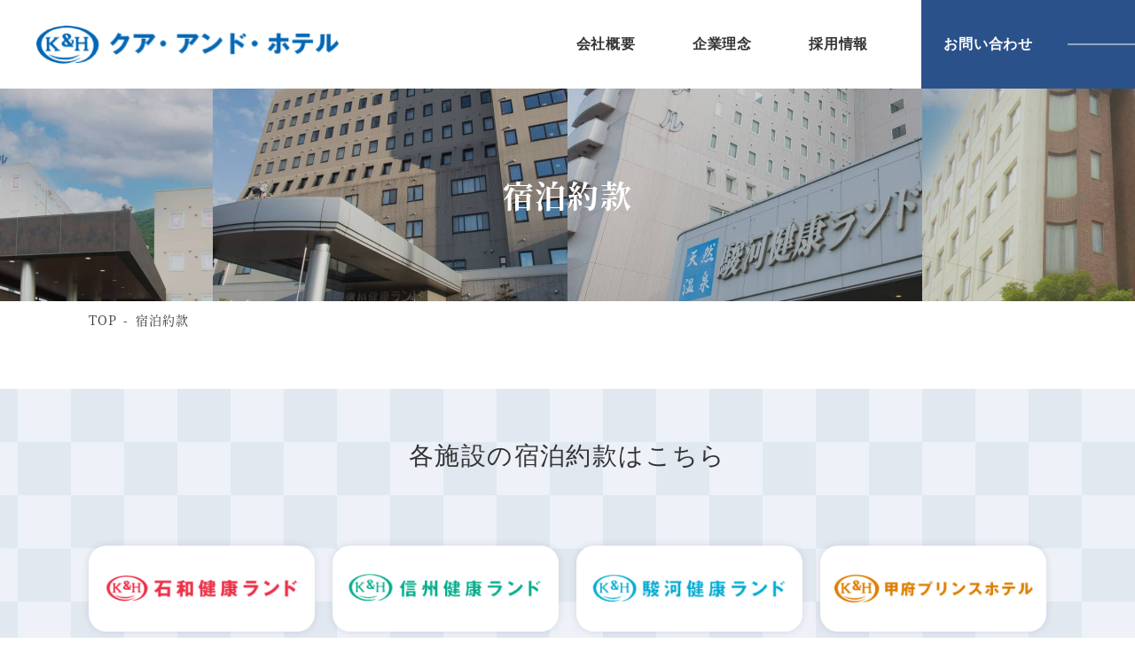

--- FILE ---
content_type: text/html; charset=UTF-8
request_url: https://www.kur-hotel.co.jp/accommodation-agreement/
body_size: 20567
content:

<!DOCTYPE html>
<html lang="ja" prefix="og: https://ogp.me/ns#">
<head>
  <meta charset="utf-8">
  <meta name="viewport" content="width=device-width, initial-scale=1">
  <meta name="viewport-extra" content="min-width=390">
  <script async src="https://cdn.jsdelivr.net/npm/viewport-extra@2.0.1/dist/iife/viewport-extra.min.js"></script>
  <meta name="format-detection" content="telephone=no, address=no, email=no">
  <link rel="shortcut icon" href="https://www.kur-hotel.co.jp/wp_kh/wp-content/themes/corp_2023/favicon.ico">
  <link rel="apple-touch-icon" href="https://www.kur-hotel.co.jp/wp_kh/wp-content/themes/corp_2023/apple-touch-icon.png">
  <link rel="icon" type="image/png" href="https://www.kur-hotel.co.jp/wp_kh/wp-content/themes/corp_2023/android-chrome-192x192.png">

  <!-- Noto Serif Japanese -->
  <link rel="preload" as="font" href="https://www.kur-hotel.co.jp/wp_kh/wp-content/themes/corp_2023/./fonts/Noto_Serif_JP/NotoSerifJP-Regular.woff2" crossorigin>
  <link rel="preload" as="font" href="https://www.kur-hotel.co.jp/wp_kh/wp-content/themes/corp_2023/./fonts/Noto_Serif_JP/NotoSerifJP-Medium.woff2" crossorigin>
  <link rel="preload" as="font" href="https://www.kur-hotel.co.jp/wp_kh/wp-content/themes/corp_2023/./fonts/Noto_Serif_JP/NotoSerifJP-Bold.woff2" crossorigin>

  <meta name='robots' content='max-image-preview:large' />
<link rel='dns-prefetch' href='//ajax.googleapis.com' />
<link rel="alternate" title="oEmbed (JSON)" type="application/json+oembed" href="https://www.kur-hotel.co.jp/wp-json/oembed/1.0/embed?url=https%3A%2F%2Fwww.kur-hotel.co.jp%2Faccommodation-agreement%2F" />
<link rel="alternate" title="oEmbed (XML)" type="text/xml+oembed" href="https://www.kur-hotel.co.jp/wp-json/oembed/1.0/embed?url=https%3A%2F%2Fwww.kur-hotel.co.jp%2Faccommodation-agreement%2F&#038;format=xml" />

<!-- SEO SIMPLE PACK 3.6.2 -->
<title>宿泊約款 | 公式｜クア・アンド・ホテル | クア・アンド・ホテルグループ公式ページ</title>
<link rel="canonical" href="https://www.kur-hotel.co.jp/accommodation-agreement/">
<meta property="og:locale" content="ja_JP">
<meta property="og:type" content="article">
<meta property="og:image" content="https://www.kur-hotel.co.jp/wp_kh/wp-content/uploads/2023/11/ogp.png">
<meta property="og:title" content="宿泊約款 | 公式｜クア・アンド・ホテル | クア・アンド・ホテルグループ公式ページ">
<meta property="og:url" content="https://www.kur-hotel.co.jp/accommodation-agreement/">
<meta property="og:site_name" content="公式｜クア・アンド・ホテル | クア・アンド・ホテルグループ公式ページ">
<meta name="twitter:card" content="summary">
<!-- Google Analytics (gtag.js) -->
<script async src="https://www.googletagmanager.com/gtag/js?id=G-JVHFGWM26E"></script>
<script>
	window.dataLayer = window.dataLayer || [];
	function gtag(){dataLayer.push(arguments);}
	gtag("js", new Date());
	gtag("config", "G-JVHFGWM26E");
</script>
	<!-- / SEO SIMPLE PACK -->

<style id='wp-img-auto-sizes-contain-inline-css' type='text/css'>
img:is([sizes=auto i],[sizes^="auto," i]){contain-intrinsic-size:3000px 1500px}
/*# sourceURL=wp-img-auto-sizes-contain-inline-css */
</style>
<link rel='stylesheet' id='style-css' href='https://www.kur-hotel.co.jp/wp_kh/wp-content/themes/corp_2023/style.css?ver=1716875220' type='text/css' media='all' />
<link rel="https://api.w.org/" href="https://www.kur-hotel.co.jp/wp-json/" /><link rel="alternate" title="JSON" type="application/json" href="https://www.kur-hotel.co.jp/wp-json/wp/v2/pages/8980" /><style id='global-styles-inline-css' type='text/css'>
:root{--wp--preset--aspect-ratio--square: 1;--wp--preset--aspect-ratio--4-3: 4/3;--wp--preset--aspect-ratio--3-4: 3/4;--wp--preset--aspect-ratio--3-2: 3/2;--wp--preset--aspect-ratio--2-3: 2/3;--wp--preset--aspect-ratio--16-9: 16/9;--wp--preset--aspect-ratio--9-16: 9/16;--wp--preset--color--black: #000000;--wp--preset--color--cyan-bluish-gray: #abb8c3;--wp--preset--color--white: #ffffff;--wp--preset--color--pale-pink: #f78da7;--wp--preset--color--vivid-red: #cf2e2e;--wp--preset--color--luminous-vivid-orange: #ff6900;--wp--preset--color--luminous-vivid-amber: #fcb900;--wp--preset--color--light-green-cyan: #7bdcb5;--wp--preset--color--vivid-green-cyan: #00d084;--wp--preset--color--pale-cyan-blue: #8ed1fc;--wp--preset--color--vivid-cyan-blue: #0693e3;--wp--preset--color--vivid-purple: #9b51e0;--wp--preset--gradient--vivid-cyan-blue-to-vivid-purple: linear-gradient(135deg,rgb(6,147,227) 0%,rgb(155,81,224) 100%);--wp--preset--gradient--light-green-cyan-to-vivid-green-cyan: linear-gradient(135deg,rgb(122,220,180) 0%,rgb(0,208,130) 100%);--wp--preset--gradient--luminous-vivid-amber-to-luminous-vivid-orange: linear-gradient(135deg,rgb(252,185,0) 0%,rgb(255,105,0) 100%);--wp--preset--gradient--luminous-vivid-orange-to-vivid-red: linear-gradient(135deg,rgb(255,105,0) 0%,rgb(207,46,46) 100%);--wp--preset--gradient--very-light-gray-to-cyan-bluish-gray: linear-gradient(135deg,rgb(238,238,238) 0%,rgb(169,184,195) 100%);--wp--preset--gradient--cool-to-warm-spectrum: linear-gradient(135deg,rgb(74,234,220) 0%,rgb(151,120,209) 20%,rgb(207,42,186) 40%,rgb(238,44,130) 60%,rgb(251,105,98) 80%,rgb(254,248,76) 100%);--wp--preset--gradient--blush-light-purple: linear-gradient(135deg,rgb(255,206,236) 0%,rgb(152,150,240) 100%);--wp--preset--gradient--blush-bordeaux: linear-gradient(135deg,rgb(254,205,165) 0%,rgb(254,45,45) 50%,rgb(107,0,62) 100%);--wp--preset--gradient--luminous-dusk: linear-gradient(135deg,rgb(255,203,112) 0%,rgb(199,81,192) 50%,rgb(65,88,208) 100%);--wp--preset--gradient--pale-ocean: linear-gradient(135deg,rgb(255,245,203) 0%,rgb(182,227,212) 50%,rgb(51,167,181) 100%);--wp--preset--gradient--electric-grass: linear-gradient(135deg,rgb(202,248,128) 0%,rgb(113,206,126) 100%);--wp--preset--gradient--midnight: linear-gradient(135deg,rgb(2,3,129) 0%,rgb(40,116,252) 100%);--wp--preset--font-size--small: 13px;--wp--preset--font-size--medium: 20px;--wp--preset--font-size--large: 36px;--wp--preset--font-size--x-large: 42px;--wp--preset--spacing--20: 0.44rem;--wp--preset--spacing--30: 0.67rem;--wp--preset--spacing--40: 1rem;--wp--preset--spacing--50: 1.5rem;--wp--preset--spacing--60: 2.25rem;--wp--preset--spacing--70: 3.38rem;--wp--preset--spacing--80: 5.06rem;--wp--preset--shadow--natural: 6px 6px 9px rgba(0, 0, 0, 0.2);--wp--preset--shadow--deep: 12px 12px 50px rgba(0, 0, 0, 0.4);--wp--preset--shadow--sharp: 6px 6px 0px rgba(0, 0, 0, 0.2);--wp--preset--shadow--outlined: 6px 6px 0px -3px rgb(255, 255, 255), 6px 6px rgb(0, 0, 0);--wp--preset--shadow--crisp: 6px 6px 0px rgb(0, 0, 0);}:where(.is-layout-flex){gap: 0.5em;}:where(.is-layout-grid){gap: 0.5em;}body .is-layout-flex{display: flex;}.is-layout-flex{flex-wrap: wrap;align-items: center;}.is-layout-flex > :is(*, div){margin: 0;}body .is-layout-grid{display: grid;}.is-layout-grid > :is(*, div){margin: 0;}:where(.wp-block-columns.is-layout-flex){gap: 2em;}:where(.wp-block-columns.is-layout-grid){gap: 2em;}:where(.wp-block-post-template.is-layout-flex){gap: 1.25em;}:where(.wp-block-post-template.is-layout-grid){gap: 1.25em;}.has-black-color{color: var(--wp--preset--color--black) !important;}.has-cyan-bluish-gray-color{color: var(--wp--preset--color--cyan-bluish-gray) !important;}.has-white-color{color: var(--wp--preset--color--white) !important;}.has-pale-pink-color{color: var(--wp--preset--color--pale-pink) !important;}.has-vivid-red-color{color: var(--wp--preset--color--vivid-red) !important;}.has-luminous-vivid-orange-color{color: var(--wp--preset--color--luminous-vivid-orange) !important;}.has-luminous-vivid-amber-color{color: var(--wp--preset--color--luminous-vivid-amber) !important;}.has-light-green-cyan-color{color: var(--wp--preset--color--light-green-cyan) !important;}.has-vivid-green-cyan-color{color: var(--wp--preset--color--vivid-green-cyan) !important;}.has-pale-cyan-blue-color{color: var(--wp--preset--color--pale-cyan-blue) !important;}.has-vivid-cyan-blue-color{color: var(--wp--preset--color--vivid-cyan-blue) !important;}.has-vivid-purple-color{color: var(--wp--preset--color--vivid-purple) !important;}.has-black-background-color{background-color: var(--wp--preset--color--black) !important;}.has-cyan-bluish-gray-background-color{background-color: var(--wp--preset--color--cyan-bluish-gray) !important;}.has-white-background-color{background-color: var(--wp--preset--color--white) !important;}.has-pale-pink-background-color{background-color: var(--wp--preset--color--pale-pink) !important;}.has-vivid-red-background-color{background-color: var(--wp--preset--color--vivid-red) !important;}.has-luminous-vivid-orange-background-color{background-color: var(--wp--preset--color--luminous-vivid-orange) !important;}.has-luminous-vivid-amber-background-color{background-color: var(--wp--preset--color--luminous-vivid-amber) !important;}.has-light-green-cyan-background-color{background-color: var(--wp--preset--color--light-green-cyan) !important;}.has-vivid-green-cyan-background-color{background-color: var(--wp--preset--color--vivid-green-cyan) !important;}.has-pale-cyan-blue-background-color{background-color: var(--wp--preset--color--pale-cyan-blue) !important;}.has-vivid-cyan-blue-background-color{background-color: var(--wp--preset--color--vivid-cyan-blue) !important;}.has-vivid-purple-background-color{background-color: var(--wp--preset--color--vivid-purple) !important;}.has-black-border-color{border-color: var(--wp--preset--color--black) !important;}.has-cyan-bluish-gray-border-color{border-color: var(--wp--preset--color--cyan-bluish-gray) !important;}.has-white-border-color{border-color: var(--wp--preset--color--white) !important;}.has-pale-pink-border-color{border-color: var(--wp--preset--color--pale-pink) !important;}.has-vivid-red-border-color{border-color: var(--wp--preset--color--vivid-red) !important;}.has-luminous-vivid-orange-border-color{border-color: var(--wp--preset--color--luminous-vivid-orange) !important;}.has-luminous-vivid-amber-border-color{border-color: var(--wp--preset--color--luminous-vivid-amber) !important;}.has-light-green-cyan-border-color{border-color: var(--wp--preset--color--light-green-cyan) !important;}.has-vivid-green-cyan-border-color{border-color: var(--wp--preset--color--vivid-green-cyan) !important;}.has-pale-cyan-blue-border-color{border-color: var(--wp--preset--color--pale-cyan-blue) !important;}.has-vivid-cyan-blue-border-color{border-color: var(--wp--preset--color--vivid-cyan-blue) !important;}.has-vivid-purple-border-color{border-color: var(--wp--preset--color--vivid-purple) !important;}.has-vivid-cyan-blue-to-vivid-purple-gradient-background{background: var(--wp--preset--gradient--vivid-cyan-blue-to-vivid-purple) !important;}.has-light-green-cyan-to-vivid-green-cyan-gradient-background{background: var(--wp--preset--gradient--light-green-cyan-to-vivid-green-cyan) !important;}.has-luminous-vivid-amber-to-luminous-vivid-orange-gradient-background{background: var(--wp--preset--gradient--luminous-vivid-amber-to-luminous-vivid-orange) !important;}.has-luminous-vivid-orange-to-vivid-red-gradient-background{background: var(--wp--preset--gradient--luminous-vivid-orange-to-vivid-red) !important;}.has-very-light-gray-to-cyan-bluish-gray-gradient-background{background: var(--wp--preset--gradient--very-light-gray-to-cyan-bluish-gray) !important;}.has-cool-to-warm-spectrum-gradient-background{background: var(--wp--preset--gradient--cool-to-warm-spectrum) !important;}.has-blush-light-purple-gradient-background{background: var(--wp--preset--gradient--blush-light-purple) !important;}.has-blush-bordeaux-gradient-background{background: var(--wp--preset--gradient--blush-bordeaux) !important;}.has-luminous-dusk-gradient-background{background: var(--wp--preset--gradient--luminous-dusk) !important;}.has-pale-ocean-gradient-background{background: var(--wp--preset--gradient--pale-ocean) !important;}.has-electric-grass-gradient-background{background: var(--wp--preset--gradient--electric-grass) !important;}.has-midnight-gradient-background{background: var(--wp--preset--gradient--midnight) !important;}.has-small-font-size{font-size: var(--wp--preset--font-size--small) !important;}.has-medium-font-size{font-size: var(--wp--preset--font-size--medium) !important;}.has-large-font-size{font-size: var(--wp--preset--font-size--large) !important;}.has-x-large-font-size{font-size: var(--wp--preset--font-size--x-large) !important;}
/*# sourceURL=global-styles-inline-css */
</style>
</head>

<body class="wp-singular page-template page-template-page-accommodation-agreement page-template-page-accommodation-agreement-php page page-id-8980 wp-theme-corp_2023">
  <div class="wrapper">
    <!-- ヘッダー -->
    <header class="header">
      <div class="header__container">
                <div class="header__logo">
          <a href="https://www.kur-hotel.co.jp">
            <img src="https://www.kur-hotel.co.jp/wp_kh/wp-content/themes/corp_2023/images/logo_header.png" alt="クア・アンド・ホテル">
          </a>
        </div>

        <nav id="nav" class="nav">
          <ul class="nav__list">
            <li class="nav__item">
              <a href="https://www.kur-hotel.co.jp/company/">会社概要</a>
            </li>
            <li class="nav__item">
              <a href="https://www.kur-hotel.co.jp/philosophy/">企業理念</a>
            </li>
            <li class="nav__item">
              <a href="https://www.kur-hotel.co.jp/recruit/">採用情報</a>
            </li>
            <li class="nav__contact">
              <a href="https://www.kur-hotel.co.jp/contact/">お問い合わせ</a>
            </li>
          </ul>
        </nav>

        <div class="mail">
          <a href="https://www.kur-hotel.co.jp/contact/">
            <img src="https://www.kur-hotel.co.jp/wp_kh/wp-content/themes/corp_2023/images/icon_mail.png" alt="">
          </a>
        </div>

        <div id="toggle" class="toggle">
          <span></span>
          <span></span>
          <span></span>
        </div>
      </div>
    </header>

              <div class="headline">
              <h1 class="headline__title">宿泊約款</h1>
          </div>
      
          <div class="breadcrumb" typeof="BreadcrumbList" vocab="https://schema.org/">
        <div class="inner">
                      <span property="itemListElement" typeof="ListItem"><a property="item" typeof="WebPage" title="公式｜クア・アンド・ホテル | クア・アンド・ホテルグループ公式ページへ移動" href="https://www.kur-hotel.co.jp" class="home"><span property="name" class="icon-home">TOP</span></a><meta property="position" content="1"></span><span property="itemListElement" typeof="ListItem"><span property="name">宿泊約款</span><meta property="position" content="2"></span>                  </div>
      </div>
    
  <main>
    <section class="accom">
      <div class="accom__wrapper">
        <div class="inner">
          <p class="accom__text">各施設の宿泊約款はこちら</p>
          <ul class="accom__list">
            <li class="accom__item">
              <a href="https://www.kur-hotel.co.jp/isawa/yakkan" target="_blank" rel="noopener">
                <div class="accom__logo">
                  <img src="https://www.kur-hotel.co.jp/wp_kh/wp-content/themes/corp_2023/images/logo_hotel01.png" alt="石和健康ランド">
                </div>
              </a>
            </li>
            <li class="accom__item">
              <a href="https://www.kur-hotel.co.jp/shinsyu/yakkan" target="_blank" rel="noopener">
                <div class="accom__logo">
                  <img src="https://www.kur-hotel.co.jp/wp_kh/wp-content/themes/corp_2023/images/logo_hotel02.png" alt="信州健康ランド">
                </div>
              </a>
            </li>
            <li class="accom__item">
              <a href="https://www.kur-hotel.co.jp/suruga/yakkan" target="_blank" rel="noopener">
                <div class="accom__logo">
                  <img src="https://www.kur-hotel.co.jp/wp_kh/wp-content/themes/corp_2023/images/logo_hotel03.png" alt="駿河健康ランド">
                </div>
              </a>
            </li>
            <li class="accom__item">
              <a href="https://www.kur-hotel.co.jp/kofu/yakkan" target="_blank" rel="noopener">
                <div class="accom__logo">
                  <img src="https://www.kur-hotel.co.jp/wp_kh/wp-content/themes/corp_2023/images/logo_hotel04.png" alt="甲府プリンスホテル">
                </div>
              </a>
            </li>
          </ul>
        </div>
      </div>
    </section>
  </main>

    <!-- フッター -->
    <footer class="footer">
      <div class="footer__head">
        <div class="inner">
          <div class="footer__container">
            <div class="footer__info">
              <div class="footer__logo">
                <a href="https://www.kur-hotel.co.jp">
                  <img src="https://www.kur-hotel.co.jp/wp_kh/wp-content/themes/corp_2023/images/logo_footer.png" alt="クア・アンド・ホテル">
                </a>
              </div>
              <address class="footer__address">
                〒400-0031 山梨県甲府市丸の内2-21-1<br>
              </address>
            </div>

            <div class="footer-menu">
              <ul class="footer-menu__list">
                <li class="footer-menu__item">
                  <a href="https://www.kur-hotel.co.jp/company/">会社概要</a>
                </li>
                <li class="footer-menu__item">
                  <a href="https://www.kur-hotel.co.jp/philosophy/">企業理念</a>
                </li>
                <li class="footer-menu__item">
                  <a href="https://www.kur-hotel.co.jp/membership-application/">会員申込・公式アプリ</a>
                </li>
                <li class="footer-menu__item">
                  <a href="https://www.kur-hotel.co.jp/recruit/">採用情報</a>
                </li>
              </ul>
              <ul class="footer-menu__list">
                <li class="footer-menu__item">
                  <a href="https://www.kur-hotel.co.jp/contact/">お問い合わせ</a>
                </li>
                <li class="footer-menu__item">
                  <a href="https://www.kur-hotel.co.jp/terms/">利用規約</a>
                </li>
                <li class="footer-menu__item">
                  <a href="https://www.kur-hotel.co.jp/accommodation-agreement/">宿泊約款</a>
                </li>
                <li class="footer-menu__item">
                  <a href="https://www.kur-hotel.co.jp/privacy/">個人情報保護方針</a>
                </li>
              </ul>
            </div>
          </div>
        </div>
      </div>

      <div class="footer__foot">
        <div class="inner">
          <p class="footer__copyright">©︎Kur&Hotel Group All Rights Reserved.</p>
        </div>
      </div>
    </footer>
  </div>

  <script type="speculationrules">
{"prefetch":[{"source":"document","where":{"and":[{"href_matches":"/*"},{"not":{"href_matches":["/wp_kh/wp-*.php","/wp_kh/wp-admin/*","/wp_kh/wp-content/uploads/*","/wp_kh/wp-content/*","/wp_kh/wp-content/plugins/*","/wp_kh/wp-content/themes/corp_2023/*","/*\\?(.+)"]}},{"not":{"selector_matches":"a[rel~=\"nofollow\"]"}},{"not":{"selector_matches":".no-prefetch, .no-prefetch a"}}]},"eagerness":"conservative"}]}
</script>
<script type="text/javascript" src="https://ajax.googleapis.com/ajax/libs/jquery/3.6.3/jquery.min.js?ver=3.6.3" id="jquery-js"></script>
<script type="text/javascript" src="https://www.kur-hotel.co.jp/wp_kh/wp-content/themes/corp_2023/js/script.js?ver=1716864060" id="script-js"></script>
<script type="text/javascript" src="https://www.google.com/recaptcha/api.js?render=6LfeIb0lAAAAADsWHo_c7WT6WaLMhAixwVkH0Hs_&amp;ver=3.0" id="google-recaptcha-js"></script>
<script type="text/javascript" src="https://www.kur-hotel.co.jp/wp_kh/wp-includes/js/dist/vendor/wp-polyfill.min.js?ver=3.15.0" id="wp-polyfill-js"></script>
<script type="text/javascript" id="wpcf7-recaptcha-js-before">
/* <![CDATA[ */
var wpcf7_recaptcha = {
    "sitekey": "6LfeIb0lAAAAADsWHo_c7WT6WaLMhAixwVkH0Hs_",
    "actions": {
        "homepage": "homepage",
        "contactform": "contactform"
    }
};
//# sourceURL=wpcf7-recaptcha-js-before
/* ]]> */
</script>
<script type="text/javascript" src="https://www.kur-hotel.co.jp/wp_kh/wp-content/plugins/contact-form-7/modules/recaptcha/index.js?ver=6.1.4" id="wpcf7-recaptcha-js"></script>
</body>
</html>

--- FILE ---
content_type: text/html; charset=utf-8
request_url: https://www.google.com/recaptcha/api2/anchor?ar=1&k=6LfeIb0lAAAAADsWHo_c7WT6WaLMhAixwVkH0Hs_&co=aHR0cHM6Ly93d3cua3VyLWhvdGVsLmNvLmpwOjQ0Mw..&hl=en&v=N67nZn4AqZkNcbeMu4prBgzg&size=invisible&anchor-ms=20000&execute-ms=30000&cb=2eoq50vxq23h
body_size: 48766
content:
<!DOCTYPE HTML><html dir="ltr" lang="en"><head><meta http-equiv="Content-Type" content="text/html; charset=UTF-8">
<meta http-equiv="X-UA-Compatible" content="IE=edge">
<title>reCAPTCHA</title>
<style type="text/css">
/* cyrillic-ext */
@font-face {
  font-family: 'Roboto';
  font-style: normal;
  font-weight: 400;
  font-stretch: 100%;
  src: url(//fonts.gstatic.com/s/roboto/v48/KFO7CnqEu92Fr1ME7kSn66aGLdTylUAMa3GUBHMdazTgWw.woff2) format('woff2');
  unicode-range: U+0460-052F, U+1C80-1C8A, U+20B4, U+2DE0-2DFF, U+A640-A69F, U+FE2E-FE2F;
}
/* cyrillic */
@font-face {
  font-family: 'Roboto';
  font-style: normal;
  font-weight: 400;
  font-stretch: 100%;
  src: url(//fonts.gstatic.com/s/roboto/v48/KFO7CnqEu92Fr1ME7kSn66aGLdTylUAMa3iUBHMdazTgWw.woff2) format('woff2');
  unicode-range: U+0301, U+0400-045F, U+0490-0491, U+04B0-04B1, U+2116;
}
/* greek-ext */
@font-face {
  font-family: 'Roboto';
  font-style: normal;
  font-weight: 400;
  font-stretch: 100%;
  src: url(//fonts.gstatic.com/s/roboto/v48/KFO7CnqEu92Fr1ME7kSn66aGLdTylUAMa3CUBHMdazTgWw.woff2) format('woff2');
  unicode-range: U+1F00-1FFF;
}
/* greek */
@font-face {
  font-family: 'Roboto';
  font-style: normal;
  font-weight: 400;
  font-stretch: 100%;
  src: url(//fonts.gstatic.com/s/roboto/v48/KFO7CnqEu92Fr1ME7kSn66aGLdTylUAMa3-UBHMdazTgWw.woff2) format('woff2');
  unicode-range: U+0370-0377, U+037A-037F, U+0384-038A, U+038C, U+038E-03A1, U+03A3-03FF;
}
/* math */
@font-face {
  font-family: 'Roboto';
  font-style: normal;
  font-weight: 400;
  font-stretch: 100%;
  src: url(//fonts.gstatic.com/s/roboto/v48/KFO7CnqEu92Fr1ME7kSn66aGLdTylUAMawCUBHMdazTgWw.woff2) format('woff2');
  unicode-range: U+0302-0303, U+0305, U+0307-0308, U+0310, U+0312, U+0315, U+031A, U+0326-0327, U+032C, U+032F-0330, U+0332-0333, U+0338, U+033A, U+0346, U+034D, U+0391-03A1, U+03A3-03A9, U+03B1-03C9, U+03D1, U+03D5-03D6, U+03F0-03F1, U+03F4-03F5, U+2016-2017, U+2034-2038, U+203C, U+2040, U+2043, U+2047, U+2050, U+2057, U+205F, U+2070-2071, U+2074-208E, U+2090-209C, U+20D0-20DC, U+20E1, U+20E5-20EF, U+2100-2112, U+2114-2115, U+2117-2121, U+2123-214F, U+2190, U+2192, U+2194-21AE, U+21B0-21E5, U+21F1-21F2, U+21F4-2211, U+2213-2214, U+2216-22FF, U+2308-230B, U+2310, U+2319, U+231C-2321, U+2336-237A, U+237C, U+2395, U+239B-23B7, U+23D0, U+23DC-23E1, U+2474-2475, U+25AF, U+25B3, U+25B7, U+25BD, U+25C1, U+25CA, U+25CC, U+25FB, U+266D-266F, U+27C0-27FF, U+2900-2AFF, U+2B0E-2B11, U+2B30-2B4C, U+2BFE, U+3030, U+FF5B, U+FF5D, U+1D400-1D7FF, U+1EE00-1EEFF;
}
/* symbols */
@font-face {
  font-family: 'Roboto';
  font-style: normal;
  font-weight: 400;
  font-stretch: 100%;
  src: url(//fonts.gstatic.com/s/roboto/v48/KFO7CnqEu92Fr1ME7kSn66aGLdTylUAMaxKUBHMdazTgWw.woff2) format('woff2');
  unicode-range: U+0001-000C, U+000E-001F, U+007F-009F, U+20DD-20E0, U+20E2-20E4, U+2150-218F, U+2190, U+2192, U+2194-2199, U+21AF, U+21E6-21F0, U+21F3, U+2218-2219, U+2299, U+22C4-22C6, U+2300-243F, U+2440-244A, U+2460-24FF, U+25A0-27BF, U+2800-28FF, U+2921-2922, U+2981, U+29BF, U+29EB, U+2B00-2BFF, U+4DC0-4DFF, U+FFF9-FFFB, U+10140-1018E, U+10190-1019C, U+101A0, U+101D0-101FD, U+102E0-102FB, U+10E60-10E7E, U+1D2C0-1D2D3, U+1D2E0-1D37F, U+1F000-1F0FF, U+1F100-1F1AD, U+1F1E6-1F1FF, U+1F30D-1F30F, U+1F315, U+1F31C, U+1F31E, U+1F320-1F32C, U+1F336, U+1F378, U+1F37D, U+1F382, U+1F393-1F39F, U+1F3A7-1F3A8, U+1F3AC-1F3AF, U+1F3C2, U+1F3C4-1F3C6, U+1F3CA-1F3CE, U+1F3D4-1F3E0, U+1F3ED, U+1F3F1-1F3F3, U+1F3F5-1F3F7, U+1F408, U+1F415, U+1F41F, U+1F426, U+1F43F, U+1F441-1F442, U+1F444, U+1F446-1F449, U+1F44C-1F44E, U+1F453, U+1F46A, U+1F47D, U+1F4A3, U+1F4B0, U+1F4B3, U+1F4B9, U+1F4BB, U+1F4BF, U+1F4C8-1F4CB, U+1F4D6, U+1F4DA, U+1F4DF, U+1F4E3-1F4E6, U+1F4EA-1F4ED, U+1F4F7, U+1F4F9-1F4FB, U+1F4FD-1F4FE, U+1F503, U+1F507-1F50B, U+1F50D, U+1F512-1F513, U+1F53E-1F54A, U+1F54F-1F5FA, U+1F610, U+1F650-1F67F, U+1F687, U+1F68D, U+1F691, U+1F694, U+1F698, U+1F6AD, U+1F6B2, U+1F6B9-1F6BA, U+1F6BC, U+1F6C6-1F6CF, U+1F6D3-1F6D7, U+1F6E0-1F6EA, U+1F6F0-1F6F3, U+1F6F7-1F6FC, U+1F700-1F7FF, U+1F800-1F80B, U+1F810-1F847, U+1F850-1F859, U+1F860-1F887, U+1F890-1F8AD, U+1F8B0-1F8BB, U+1F8C0-1F8C1, U+1F900-1F90B, U+1F93B, U+1F946, U+1F984, U+1F996, U+1F9E9, U+1FA00-1FA6F, U+1FA70-1FA7C, U+1FA80-1FA89, U+1FA8F-1FAC6, U+1FACE-1FADC, U+1FADF-1FAE9, U+1FAF0-1FAF8, U+1FB00-1FBFF;
}
/* vietnamese */
@font-face {
  font-family: 'Roboto';
  font-style: normal;
  font-weight: 400;
  font-stretch: 100%;
  src: url(//fonts.gstatic.com/s/roboto/v48/KFO7CnqEu92Fr1ME7kSn66aGLdTylUAMa3OUBHMdazTgWw.woff2) format('woff2');
  unicode-range: U+0102-0103, U+0110-0111, U+0128-0129, U+0168-0169, U+01A0-01A1, U+01AF-01B0, U+0300-0301, U+0303-0304, U+0308-0309, U+0323, U+0329, U+1EA0-1EF9, U+20AB;
}
/* latin-ext */
@font-face {
  font-family: 'Roboto';
  font-style: normal;
  font-weight: 400;
  font-stretch: 100%;
  src: url(//fonts.gstatic.com/s/roboto/v48/KFO7CnqEu92Fr1ME7kSn66aGLdTylUAMa3KUBHMdazTgWw.woff2) format('woff2');
  unicode-range: U+0100-02BA, U+02BD-02C5, U+02C7-02CC, U+02CE-02D7, U+02DD-02FF, U+0304, U+0308, U+0329, U+1D00-1DBF, U+1E00-1E9F, U+1EF2-1EFF, U+2020, U+20A0-20AB, U+20AD-20C0, U+2113, U+2C60-2C7F, U+A720-A7FF;
}
/* latin */
@font-face {
  font-family: 'Roboto';
  font-style: normal;
  font-weight: 400;
  font-stretch: 100%;
  src: url(//fonts.gstatic.com/s/roboto/v48/KFO7CnqEu92Fr1ME7kSn66aGLdTylUAMa3yUBHMdazQ.woff2) format('woff2');
  unicode-range: U+0000-00FF, U+0131, U+0152-0153, U+02BB-02BC, U+02C6, U+02DA, U+02DC, U+0304, U+0308, U+0329, U+2000-206F, U+20AC, U+2122, U+2191, U+2193, U+2212, U+2215, U+FEFF, U+FFFD;
}
/* cyrillic-ext */
@font-face {
  font-family: 'Roboto';
  font-style: normal;
  font-weight: 500;
  font-stretch: 100%;
  src: url(//fonts.gstatic.com/s/roboto/v48/KFO7CnqEu92Fr1ME7kSn66aGLdTylUAMa3GUBHMdazTgWw.woff2) format('woff2');
  unicode-range: U+0460-052F, U+1C80-1C8A, U+20B4, U+2DE0-2DFF, U+A640-A69F, U+FE2E-FE2F;
}
/* cyrillic */
@font-face {
  font-family: 'Roboto';
  font-style: normal;
  font-weight: 500;
  font-stretch: 100%;
  src: url(//fonts.gstatic.com/s/roboto/v48/KFO7CnqEu92Fr1ME7kSn66aGLdTylUAMa3iUBHMdazTgWw.woff2) format('woff2');
  unicode-range: U+0301, U+0400-045F, U+0490-0491, U+04B0-04B1, U+2116;
}
/* greek-ext */
@font-face {
  font-family: 'Roboto';
  font-style: normal;
  font-weight: 500;
  font-stretch: 100%;
  src: url(//fonts.gstatic.com/s/roboto/v48/KFO7CnqEu92Fr1ME7kSn66aGLdTylUAMa3CUBHMdazTgWw.woff2) format('woff2');
  unicode-range: U+1F00-1FFF;
}
/* greek */
@font-face {
  font-family: 'Roboto';
  font-style: normal;
  font-weight: 500;
  font-stretch: 100%;
  src: url(//fonts.gstatic.com/s/roboto/v48/KFO7CnqEu92Fr1ME7kSn66aGLdTylUAMa3-UBHMdazTgWw.woff2) format('woff2');
  unicode-range: U+0370-0377, U+037A-037F, U+0384-038A, U+038C, U+038E-03A1, U+03A3-03FF;
}
/* math */
@font-face {
  font-family: 'Roboto';
  font-style: normal;
  font-weight: 500;
  font-stretch: 100%;
  src: url(//fonts.gstatic.com/s/roboto/v48/KFO7CnqEu92Fr1ME7kSn66aGLdTylUAMawCUBHMdazTgWw.woff2) format('woff2');
  unicode-range: U+0302-0303, U+0305, U+0307-0308, U+0310, U+0312, U+0315, U+031A, U+0326-0327, U+032C, U+032F-0330, U+0332-0333, U+0338, U+033A, U+0346, U+034D, U+0391-03A1, U+03A3-03A9, U+03B1-03C9, U+03D1, U+03D5-03D6, U+03F0-03F1, U+03F4-03F5, U+2016-2017, U+2034-2038, U+203C, U+2040, U+2043, U+2047, U+2050, U+2057, U+205F, U+2070-2071, U+2074-208E, U+2090-209C, U+20D0-20DC, U+20E1, U+20E5-20EF, U+2100-2112, U+2114-2115, U+2117-2121, U+2123-214F, U+2190, U+2192, U+2194-21AE, U+21B0-21E5, U+21F1-21F2, U+21F4-2211, U+2213-2214, U+2216-22FF, U+2308-230B, U+2310, U+2319, U+231C-2321, U+2336-237A, U+237C, U+2395, U+239B-23B7, U+23D0, U+23DC-23E1, U+2474-2475, U+25AF, U+25B3, U+25B7, U+25BD, U+25C1, U+25CA, U+25CC, U+25FB, U+266D-266F, U+27C0-27FF, U+2900-2AFF, U+2B0E-2B11, U+2B30-2B4C, U+2BFE, U+3030, U+FF5B, U+FF5D, U+1D400-1D7FF, U+1EE00-1EEFF;
}
/* symbols */
@font-face {
  font-family: 'Roboto';
  font-style: normal;
  font-weight: 500;
  font-stretch: 100%;
  src: url(//fonts.gstatic.com/s/roboto/v48/KFO7CnqEu92Fr1ME7kSn66aGLdTylUAMaxKUBHMdazTgWw.woff2) format('woff2');
  unicode-range: U+0001-000C, U+000E-001F, U+007F-009F, U+20DD-20E0, U+20E2-20E4, U+2150-218F, U+2190, U+2192, U+2194-2199, U+21AF, U+21E6-21F0, U+21F3, U+2218-2219, U+2299, U+22C4-22C6, U+2300-243F, U+2440-244A, U+2460-24FF, U+25A0-27BF, U+2800-28FF, U+2921-2922, U+2981, U+29BF, U+29EB, U+2B00-2BFF, U+4DC0-4DFF, U+FFF9-FFFB, U+10140-1018E, U+10190-1019C, U+101A0, U+101D0-101FD, U+102E0-102FB, U+10E60-10E7E, U+1D2C0-1D2D3, U+1D2E0-1D37F, U+1F000-1F0FF, U+1F100-1F1AD, U+1F1E6-1F1FF, U+1F30D-1F30F, U+1F315, U+1F31C, U+1F31E, U+1F320-1F32C, U+1F336, U+1F378, U+1F37D, U+1F382, U+1F393-1F39F, U+1F3A7-1F3A8, U+1F3AC-1F3AF, U+1F3C2, U+1F3C4-1F3C6, U+1F3CA-1F3CE, U+1F3D4-1F3E0, U+1F3ED, U+1F3F1-1F3F3, U+1F3F5-1F3F7, U+1F408, U+1F415, U+1F41F, U+1F426, U+1F43F, U+1F441-1F442, U+1F444, U+1F446-1F449, U+1F44C-1F44E, U+1F453, U+1F46A, U+1F47D, U+1F4A3, U+1F4B0, U+1F4B3, U+1F4B9, U+1F4BB, U+1F4BF, U+1F4C8-1F4CB, U+1F4D6, U+1F4DA, U+1F4DF, U+1F4E3-1F4E6, U+1F4EA-1F4ED, U+1F4F7, U+1F4F9-1F4FB, U+1F4FD-1F4FE, U+1F503, U+1F507-1F50B, U+1F50D, U+1F512-1F513, U+1F53E-1F54A, U+1F54F-1F5FA, U+1F610, U+1F650-1F67F, U+1F687, U+1F68D, U+1F691, U+1F694, U+1F698, U+1F6AD, U+1F6B2, U+1F6B9-1F6BA, U+1F6BC, U+1F6C6-1F6CF, U+1F6D3-1F6D7, U+1F6E0-1F6EA, U+1F6F0-1F6F3, U+1F6F7-1F6FC, U+1F700-1F7FF, U+1F800-1F80B, U+1F810-1F847, U+1F850-1F859, U+1F860-1F887, U+1F890-1F8AD, U+1F8B0-1F8BB, U+1F8C0-1F8C1, U+1F900-1F90B, U+1F93B, U+1F946, U+1F984, U+1F996, U+1F9E9, U+1FA00-1FA6F, U+1FA70-1FA7C, U+1FA80-1FA89, U+1FA8F-1FAC6, U+1FACE-1FADC, U+1FADF-1FAE9, U+1FAF0-1FAF8, U+1FB00-1FBFF;
}
/* vietnamese */
@font-face {
  font-family: 'Roboto';
  font-style: normal;
  font-weight: 500;
  font-stretch: 100%;
  src: url(//fonts.gstatic.com/s/roboto/v48/KFO7CnqEu92Fr1ME7kSn66aGLdTylUAMa3OUBHMdazTgWw.woff2) format('woff2');
  unicode-range: U+0102-0103, U+0110-0111, U+0128-0129, U+0168-0169, U+01A0-01A1, U+01AF-01B0, U+0300-0301, U+0303-0304, U+0308-0309, U+0323, U+0329, U+1EA0-1EF9, U+20AB;
}
/* latin-ext */
@font-face {
  font-family: 'Roboto';
  font-style: normal;
  font-weight: 500;
  font-stretch: 100%;
  src: url(//fonts.gstatic.com/s/roboto/v48/KFO7CnqEu92Fr1ME7kSn66aGLdTylUAMa3KUBHMdazTgWw.woff2) format('woff2');
  unicode-range: U+0100-02BA, U+02BD-02C5, U+02C7-02CC, U+02CE-02D7, U+02DD-02FF, U+0304, U+0308, U+0329, U+1D00-1DBF, U+1E00-1E9F, U+1EF2-1EFF, U+2020, U+20A0-20AB, U+20AD-20C0, U+2113, U+2C60-2C7F, U+A720-A7FF;
}
/* latin */
@font-face {
  font-family: 'Roboto';
  font-style: normal;
  font-weight: 500;
  font-stretch: 100%;
  src: url(//fonts.gstatic.com/s/roboto/v48/KFO7CnqEu92Fr1ME7kSn66aGLdTylUAMa3yUBHMdazQ.woff2) format('woff2');
  unicode-range: U+0000-00FF, U+0131, U+0152-0153, U+02BB-02BC, U+02C6, U+02DA, U+02DC, U+0304, U+0308, U+0329, U+2000-206F, U+20AC, U+2122, U+2191, U+2193, U+2212, U+2215, U+FEFF, U+FFFD;
}
/* cyrillic-ext */
@font-face {
  font-family: 'Roboto';
  font-style: normal;
  font-weight: 900;
  font-stretch: 100%;
  src: url(//fonts.gstatic.com/s/roboto/v48/KFO7CnqEu92Fr1ME7kSn66aGLdTylUAMa3GUBHMdazTgWw.woff2) format('woff2');
  unicode-range: U+0460-052F, U+1C80-1C8A, U+20B4, U+2DE0-2DFF, U+A640-A69F, U+FE2E-FE2F;
}
/* cyrillic */
@font-face {
  font-family: 'Roboto';
  font-style: normal;
  font-weight: 900;
  font-stretch: 100%;
  src: url(//fonts.gstatic.com/s/roboto/v48/KFO7CnqEu92Fr1ME7kSn66aGLdTylUAMa3iUBHMdazTgWw.woff2) format('woff2');
  unicode-range: U+0301, U+0400-045F, U+0490-0491, U+04B0-04B1, U+2116;
}
/* greek-ext */
@font-face {
  font-family: 'Roboto';
  font-style: normal;
  font-weight: 900;
  font-stretch: 100%;
  src: url(//fonts.gstatic.com/s/roboto/v48/KFO7CnqEu92Fr1ME7kSn66aGLdTylUAMa3CUBHMdazTgWw.woff2) format('woff2');
  unicode-range: U+1F00-1FFF;
}
/* greek */
@font-face {
  font-family: 'Roboto';
  font-style: normal;
  font-weight: 900;
  font-stretch: 100%;
  src: url(//fonts.gstatic.com/s/roboto/v48/KFO7CnqEu92Fr1ME7kSn66aGLdTylUAMa3-UBHMdazTgWw.woff2) format('woff2');
  unicode-range: U+0370-0377, U+037A-037F, U+0384-038A, U+038C, U+038E-03A1, U+03A3-03FF;
}
/* math */
@font-face {
  font-family: 'Roboto';
  font-style: normal;
  font-weight: 900;
  font-stretch: 100%;
  src: url(//fonts.gstatic.com/s/roboto/v48/KFO7CnqEu92Fr1ME7kSn66aGLdTylUAMawCUBHMdazTgWw.woff2) format('woff2');
  unicode-range: U+0302-0303, U+0305, U+0307-0308, U+0310, U+0312, U+0315, U+031A, U+0326-0327, U+032C, U+032F-0330, U+0332-0333, U+0338, U+033A, U+0346, U+034D, U+0391-03A1, U+03A3-03A9, U+03B1-03C9, U+03D1, U+03D5-03D6, U+03F0-03F1, U+03F4-03F5, U+2016-2017, U+2034-2038, U+203C, U+2040, U+2043, U+2047, U+2050, U+2057, U+205F, U+2070-2071, U+2074-208E, U+2090-209C, U+20D0-20DC, U+20E1, U+20E5-20EF, U+2100-2112, U+2114-2115, U+2117-2121, U+2123-214F, U+2190, U+2192, U+2194-21AE, U+21B0-21E5, U+21F1-21F2, U+21F4-2211, U+2213-2214, U+2216-22FF, U+2308-230B, U+2310, U+2319, U+231C-2321, U+2336-237A, U+237C, U+2395, U+239B-23B7, U+23D0, U+23DC-23E1, U+2474-2475, U+25AF, U+25B3, U+25B7, U+25BD, U+25C1, U+25CA, U+25CC, U+25FB, U+266D-266F, U+27C0-27FF, U+2900-2AFF, U+2B0E-2B11, U+2B30-2B4C, U+2BFE, U+3030, U+FF5B, U+FF5D, U+1D400-1D7FF, U+1EE00-1EEFF;
}
/* symbols */
@font-face {
  font-family: 'Roboto';
  font-style: normal;
  font-weight: 900;
  font-stretch: 100%;
  src: url(//fonts.gstatic.com/s/roboto/v48/KFO7CnqEu92Fr1ME7kSn66aGLdTylUAMaxKUBHMdazTgWw.woff2) format('woff2');
  unicode-range: U+0001-000C, U+000E-001F, U+007F-009F, U+20DD-20E0, U+20E2-20E4, U+2150-218F, U+2190, U+2192, U+2194-2199, U+21AF, U+21E6-21F0, U+21F3, U+2218-2219, U+2299, U+22C4-22C6, U+2300-243F, U+2440-244A, U+2460-24FF, U+25A0-27BF, U+2800-28FF, U+2921-2922, U+2981, U+29BF, U+29EB, U+2B00-2BFF, U+4DC0-4DFF, U+FFF9-FFFB, U+10140-1018E, U+10190-1019C, U+101A0, U+101D0-101FD, U+102E0-102FB, U+10E60-10E7E, U+1D2C0-1D2D3, U+1D2E0-1D37F, U+1F000-1F0FF, U+1F100-1F1AD, U+1F1E6-1F1FF, U+1F30D-1F30F, U+1F315, U+1F31C, U+1F31E, U+1F320-1F32C, U+1F336, U+1F378, U+1F37D, U+1F382, U+1F393-1F39F, U+1F3A7-1F3A8, U+1F3AC-1F3AF, U+1F3C2, U+1F3C4-1F3C6, U+1F3CA-1F3CE, U+1F3D4-1F3E0, U+1F3ED, U+1F3F1-1F3F3, U+1F3F5-1F3F7, U+1F408, U+1F415, U+1F41F, U+1F426, U+1F43F, U+1F441-1F442, U+1F444, U+1F446-1F449, U+1F44C-1F44E, U+1F453, U+1F46A, U+1F47D, U+1F4A3, U+1F4B0, U+1F4B3, U+1F4B9, U+1F4BB, U+1F4BF, U+1F4C8-1F4CB, U+1F4D6, U+1F4DA, U+1F4DF, U+1F4E3-1F4E6, U+1F4EA-1F4ED, U+1F4F7, U+1F4F9-1F4FB, U+1F4FD-1F4FE, U+1F503, U+1F507-1F50B, U+1F50D, U+1F512-1F513, U+1F53E-1F54A, U+1F54F-1F5FA, U+1F610, U+1F650-1F67F, U+1F687, U+1F68D, U+1F691, U+1F694, U+1F698, U+1F6AD, U+1F6B2, U+1F6B9-1F6BA, U+1F6BC, U+1F6C6-1F6CF, U+1F6D3-1F6D7, U+1F6E0-1F6EA, U+1F6F0-1F6F3, U+1F6F7-1F6FC, U+1F700-1F7FF, U+1F800-1F80B, U+1F810-1F847, U+1F850-1F859, U+1F860-1F887, U+1F890-1F8AD, U+1F8B0-1F8BB, U+1F8C0-1F8C1, U+1F900-1F90B, U+1F93B, U+1F946, U+1F984, U+1F996, U+1F9E9, U+1FA00-1FA6F, U+1FA70-1FA7C, U+1FA80-1FA89, U+1FA8F-1FAC6, U+1FACE-1FADC, U+1FADF-1FAE9, U+1FAF0-1FAF8, U+1FB00-1FBFF;
}
/* vietnamese */
@font-face {
  font-family: 'Roboto';
  font-style: normal;
  font-weight: 900;
  font-stretch: 100%;
  src: url(//fonts.gstatic.com/s/roboto/v48/KFO7CnqEu92Fr1ME7kSn66aGLdTylUAMa3OUBHMdazTgWw.woff2) format('woff2');
  unicode-range: U+0102-0103, U+0110-0111, U+0128-0129, U+0168-0169, U+01A0-01A1, U+01AF-01B0, U+0300-0301, U+0303-0304, U+0308-0309, U+0323, U+0329, U+1EA0-1EF9, U+20AB;
}
/* latin-ext */
@font-face {
  font-family: 'Roboto';
  font-style: normal;
  font-weight: 900;
  font-stretch: 100%;
  src: url(//fonts.gstatic.com/s/roboto/v48/KFO7CnqEu92Fr1ME7kSn66aGLdTylUAMa3KUBHMdazTgWw.woff2) format('woff2');
  unicode-range: U+0100-02BA, U+02BD-02C5, U+02C7-02CC, U+02CE-02D7, U+02DD-02FF, U+0304, U+0308, U+0329, U+1D00-1DBF, U+1E00-1E9F, U+1EF2-1EFF, U+2020, U+20A0-20AB, U+20AD-20C0, U+2113, U+2C60-2C7F, U+A720-A7FF;
}
/* latin */
@font-face {
  font-family: 'Roboto';
  font-style: normal;
  font-weight: 900;
  font-stretch: 100%;
  src: url(//fonts.gstatic.com/s/roboto/v48/KFO7CnqEu92Fr1ME7kSn66aGLdTylUAMa3yUBHMdazQ.woff2) format('woff2');
  unicode-range: U+0000-00FF, U+0131, U+0152-0153, U+02BB-02BC, U+02C6, U+02DA, U+02DC, U+0304, U+0308, U+0329, U+2000-206F, U+20AC, U+2122, U+2191, U+2193, U+2212, U+2215, U+FEFF, U+FFFD;
}

</style>
<link rel="stylesheet" type="text/css" href="https://www.gstatic.com/recaptcha/releases/N67nZn4AqZkNcbeMu4prBgzg/styles__ltr.css">
<script nonce="pB_s58kYVwNBz5XgdUHEUQ" type="text/javascript">window['__recaptcha_api'] = 'https://www.google.com/recaptcha/api2/';</script>
<script type="text/javascript" src="https://www.gstatic.com/recaptcha/releases/N67nZn4AqZkNcbeMu4prBgzg/recaptcha__en.js" nonce="pB_s58kYVwNBz5XgdUHEUQ">
      
    </script></head>
<body><div id="rc-anchor-alert" class="rc-anchor-alert"></div>
<input type="hidden" id="recaptcha-token" value="[base64]">
<script type="text/javascript" nonce="pB_s58kYVwNBz5XgdUHEUQ">
      recaptcha.anchor.Main.init("[\x22ainput\x22,[\x22bgdata\x22,\x22\x22,\[base64]/[base64]/MjU1Ong/[base64]/[base64]/[base64]/[base64]/[base64]/[base64]/[base64]/[base64]/[base64]/[base64]/[base64]/[base64]/[base64]/[base64]/[base64]\\u003d\x22,\[base64]\\u003d\\u003d\x22,\[base64]/DqcOpwozCtcKKCDzDq2jDv8OdDMO8w5tib0UZfwXDq2F/wq/Dm1ZEbMOjwqjCh8OOXhYlwrIowonDkTrDqFAXwo8ZcMO8MB9Pw57DilDCrA1cc13CjQxhWMKGLMOXwrjDoVMcwplOWcOrw47Dt8KjC8KEw5rDhsKpw7x/w6EtesKQwr/DtsKKCRlpQcOVcMOIB8OtwqZ4V01Bwpkww4cofhsoLyTDjW95AcKOQG8JcUM/[base64]/[base64]/ccOzwpcmw6MowqtVZ8OyE8K0J8OiXUHCuCNNw7JYw5vCkcKqVxp2TMK/[base64]/w4UUDmrDrMOQV0FNJ8K/w69gw5QoASVuwqkuwpZUQADDriUkFsODP8OOVcKqwq8/wowJwr3DukpOS0HCqFE7w79wMztcMMKjw57DlR8hUmHDtmrClsOkEcOQw6TDsMOwRBQ6FCNKSCzDsC/ChW3DszEpwoBxw6BKwp1lDRgtKcKafxpSw7NfSTDCo8K3J0PCgMOzbMKURMOXwqLCicKjwo8qwplUwpkYXsOEScKRwrzDg8OUwrocKcKAw6pFw7/DmcOYbsOewo16woMmVF9HLAAiwp7ChcK6ScKXw4tSwqDDk8KFI8Oew6LCpQ3Crx/DkS8WwqQEBsONwo7Dk8KBw5/DhkbDgRAwBMKmZi1yw7/Dm8KHSsO6w6pcw5BLwonDvFbDrcOFMcODXmFdw7B3w54/f0cqwoRXw4DCsDIYw7RaXMOiwpPDl8OKw45YfMONXjhIwrcdb8Omw7vDoTrDmkgPCi9pwpQ+wrfDjMKFw5TDmcK4wqfDocKjVcK2wrTCul1DJ8KeQsOiwptMw4/[base64]/Cv0jDucOtw5PDnhhCM8K3Dh3CjyPDtsOPw77CtTwoV2HCrlfDnsOMJMKWw47DkArCrFDCmC5Ww7zCnsKab0bChBc7ZT7DpsOpesK6IE/[base64]/CnMKiS8OUbMO9WcO6w4DChUrCq37ChsKhVGUudXHDgGNZGsKIVD9gCcKjF8KEV2csNjApZ8KQw7kgw6xWw6vDr8KjFsO/wrUmw4rDm3Nzw5p6ccK3w70wPkJuwphXd8K7w7BBJ8OUwovDrcOAwqBdwq0Ew5hhW2dHBcOHwpNlQMKAwrHCvMK3w7JnCMKZKy0KwrUFSsKaw53DjC5ywpnDhENQwok6wo/[base64]/Cr3lFExEdw7PCn8O4DMO5VhEuwqjDr8KzwobDmMK3wqMHw6PDn8OLHsK5w4DCjsOocREIw6/Cpk/CoBnCjUzCgxPCkGnCpX8eG00KwpJKw4fDvBE5w7zCusKrwpHDp8Oww6Q4wp40R8Ovwr5VcUcsw4NlHMOPwoVlw5kwK3Avw6YqawDCtcOlP3sOwqLDvzfDs8KfwojCrsKUwrDDg8KTQcKHR8OLwpt/ACFpFg3CkMKRQcO1QMOzLcKtw6/DmxvCnCPCkFNcTEtxGsKwbCXCtgrDiXXDgsOHCcOeMcO/[base64]/w6kEEMOSF8OsaxzDvMO6IAXChy7Dj8KedSnChHxhwqgKw5LCn8O4IQ7Dn8Oew4Nyw5bDj33CuhbCr8KhAy8bSsK1SsKfwq3DqsKtUcOsUhxvAHQKwonCh1TCr8OdwrDCu8OxX8KeCSnCuURgwobChMKcwprDqsKoRi/DmARqwrXCrcK/wroqUGDCj3Acw6xlwqLDiyZ9OMObQRDDhsKYwoVkKzZWZcKPwr4uw5XDjcO/[base64]/DlUQNcEtmw4TDt3YAIMKMQsKCGRvCisOywqrDoBfDrsOLD0nDnMKhwqJ+wq4PYThKagLDmsOOPcOaWWZ7EMOQw7lnwoPDuyDDo0E/w5TCksOnAMOEGUjCkzRYw4d0worDrsK3SkrCuXNVMMO/wpfCqcOTR8ORwrTClUfDlU9If8KgMAQsZMONQMK+wqEtw6kBwqXChMK5w4TCkn4yw6HCmg95RsOGw74zNMKhMXAIQ8OKwoLDgsOqw5TCiVnCn8KywpzDlF/DolXCsB/DkMKWMUvDoRLClg/Dr0BcwrJtwpZ7wrDDiSY4wqbCpSQLw7bDvTfCgkjCgD/DucKdw4Qsw73DrMKREhHCrmjDrC9KEVvDtcOfwqnCnsOPGcKBwqsUwpvDgQ4mw5/Co1trYsKPw5zCp8KlH8OGw4IwwoTDs8OYR8KDwpPCqTDCmMOyIHtBVwhzw5jCrRjCgsKqwp4ow4PCj8KSw6fCm8Kvw4cJfzokwpYWw6RoHC8iesKGMH3CthFwdMOTwrkxw7dzwqPCigLCrMKaHF3Dg8Kjwq57w6sGK8OawoLCk1xdBcOLwqxvKFPCugZqw6/DhibDksKjCsKOF8KAAsOow5AQwrvCn8O/IMOVwq/CssOwVWYvwqknwrzCmsKFSMOwwr1CwpjDgsKWwqQiWgPCncKkYsK2MsO7cSd7w5ZxMV0xwq/CncKDwppgSsKAIsOUNsKJwq3DvUzCuxdRw7HDvsO6w7/DiwXCsTRew6kbVn/[base64]/UsKIBsKbRsK5wqzCjsOAeWpbUyfDpGwsK8OtGyDComQKw6vDssKAUMOlw5/CsHXDp8KVw61/w7F5YcKzwqfDm8Odw4h6w6jDkcKnwr3DkzHCshXCtU/CpcOKw6XDjyHDlMOHwrvDoMOJLERHwrckw4QQR8OmRTTDmsK+QiPDgsOpCU7CigPDg8K/H8O8aVsNwrTCmG8cw40rwpwwwovCkizDusK8OsOxw5oPRi1MI8OHVsO2EEjCiSN6w7VGP319wq3DqsOZJAbDuEjCgMKeBRPDn8OzaDVKHcKbw5/CrwZbw5bDrMKuw6zCmlcjecO4QShAegMjw60fZllHBcKrw4BMHUBgVHrCgcKjw6jCnMO/w45SRjsHwqPCuSLCvTvDicOSwqwiNsOKH2sDw7VePMKuwr4LMMObw7gGwp3Don7CnMO1V8O+CMKfWMKuW8KGA8OSwqkoWyLDhWnDsiQiwpZTwqASD3BnPsKrI8OzPMOuasOCQ8KVwprCsXDDpMKCwp0pD8K6MMK5w4MoFMKzGcOGwqvDi0APw4AUEj/Du8KwP8OcDcOjwqtRw7zCqcOgHz1Ad8KDPsOLfsK+MVMnA8K1w47DnE3DpMOMw6hlTsKdZlhrVsObwovCocOmSsOlw6YsE8OBw647eWnDqXfDjsOjwrRsRcKKw4tqDAxxwp8gK8O0HMOpw6Y/WMK2dxIIwo7ChcKowqBrw4DDo8KlHkfCoWbDqjVXPcOVw5QTwpbDrGA+RzluE2x/wqEoHR5iLcO3ZF8mGCLCgsKZLcORwobDuMOSwpfDoDkRbsKOwr3DkQoZOsOXw5hEJnTCkyRDZUNqw4rDucO2wq/DsU/[base64]/DrcK1w5HCm8Kaw4gYw5/[base64]/acK/b2bCtnrDicO/w6PCmcO5wqQOP0XDkDdfwpQgdAgSV8OXZBp3OVLClhZCR09ed358en4FMRzDkBwRQsKIw65Mw4rCj8OwFMOMw6kew6FefnbCisOswopBAhTCvTFow4fDvMKPEMOmwpF0FcOVwpTDvcOqw5/Doj7CmcKNwpxSaiLDr8KUZMOEKMKieSl0ORtpOjfCpsKGw7bCjUjDosKqwrlvBMOkwpBFMMKIYcODPcOxJw/DuHDDmsOvNkvDqMOwB0AmCcKScwkYacOuEnzDhcOowpBNw6DCgMKVw6YqwpRyw5LDl3PDoTvCmMOfE8OxVivCt8OPEAHDp8KgdMOmw6g8w5h/dGA+w4kiODbCoMKyw5LCvFJEwq1Dd8KSPMOyBsKQwoxLVnFsw7HDp8OSH8KYw53CgcObJWt/YsKmw5XDhsK5w5bCnMKCP0fCscOXw53CsWPDvzXDnCUiST/DqsOJwpQhIsKkw75EEcKRWMOQw4cgUmPCqy/CuG7CkGzDusOLJTbCgVsjw7zCsxHCl8OxWi15w73DocOVwr0swrJvUXooajd9c8KKw4dQw58uw5jDhR9rw6hcw5VkwrsswpXChsKREcOGPVx6HsK1wrZCLcKAw4nDl8KAwp96LsOOw7tUD15Ed8OHblvCgsOjwqhNw7x6w4DDv8OHGMKCcnHCo8O7w7IAC8O/[base64]/H8KjwpgaX8OyJDvDlxN3w4YRw4Eyw7LCigrDicOuenvCmWnDjybDlHTDn3pLwpQDc27CqVnCoHYvJsKPw6fDrsKYVw3DuGpPw5jDl8O5woF3H1TDtMKGasKOe8Oswo97RBDCr8K1cR/DpcO2IFVDE8OSw5rCgw7CmsKOw5DDhzTCjwVcw5TDlsKJb8KBw7zCvsKDw5rCukfDlQs/I8OANU3Ci0bDuUUcDMKVIS9dw65EDGh9DsOzwrDClsKhVcKfw5PDmXoUwqwZw7/CuDnDkcKZwpxgwqPCuDDDrxvDvn9eQsOqCkLCoy7DkD7Ci8O1w7oBw6TCg8OUFgzDtmtKw4wfCcKDFBXDvit+GDfCkcOyTUpVwppxw5tRwoIjwqpaSMKRMMOiwp5Awro0OMOyecOhw6hIw6TDn2cCwoQMwpbChMOnw7rDikxjw6jCtsK+O8Kcwr/Dv8KLw5k6SCwwAsORR8O+KA4VwoEWEcOKwp7DsghoXQPCmMKEwr16NsOlJlzDrMKNEUd2wrp+w4bDgEHDklRKLTnCiMKkGMOZwrAuUSEiNQMQYcKNw4F/fMOeL8KpdTxiw5bDrsKBw6woFGXDtD/CssKoOh0gWMK8NUfCnHfCmXxvQx03w7HCtcKJw47Cm3HDkMKzwosODcKZw7vCs17CsMOIMcKAw4EBAMKOwrDDumDDtxLCiMKpwq/CgRXDn8KQaMOOw5LCpDMdM8Kyw4dBb8ONXzRISMK3w7MOwrtHw6LDsFoEwoXDrFdFcmIuLMKyXjseF3/Dsl1XYiBTPBoXZT/DqD3DvxXChAbCtMK9Fy7DuDvDoV0fw4/DhQdTw4QTw5LDvyrCsXNpCX7CqkNTw5fDplfDk8OgWVjDr2tAwrxcNlzCnsK0w5BUw6PCpxQMWwcxwq1iUcKXMS3CtcOkw5JvacKSOMKgw5scwpYJwqIEw4bCosKCeBXCjjLChMKxXMKyw6Qfw6jCrcOHw5PDlBTCvXLDjjo8EcK4wrA3wqoQw5d6UMOFXcKiwr/Dj8OqQDPCu0DDmcOJw5zCsGXCr8Kjw58HwrdZw7wdwq9jLsOEVVPDlcO4IX9GMcKow6tZQXwGw48Qw7bDrGscdsOQwqIHw4JxMsOsAcKHwozDlMKlaGbCiQPCkULDk8O9DcKvw5s/TT7CoDjDvcOVwoTCisK3w6PCllLCo8OWwp/[base64]/Ds8KLAMObBX4Mw7Z9wphsw63DvcKIw7F4O8OdNH4VNcOFw6wRw6wPWB4yw5tDVsOJw7gNwqfDqMK8w5IkwqXDq8OJe8OqAsKvWcK6w7HDsMOSwqIbVRUJeXBETcK4w6XCoMK1wrzCqMOqw4xwwpw/DEY/WA/ClBtZw4QJHcO0wpTCmCXDncOEXR/[base64]/DjsKZF2vDiMK1wohCwphCwqt/[base64]/wpPCtGTDkifChUAdw7YkODN8woXDgRLCjcO+woHCoxDCkcKXF8K3NsOnw5YsfDwYwrxhw6kPFDTCpyjCq2vCjW3CoDXDvcKtbsOnwoh0w4vCjB3ClsK0wrEuwonDjsO9U09iLcKaN8Kuw4lewrVOw6NlMXHCkkLDj8OMfV/DvcOiaBZ7w6NgNcKvwrEGwo1uWBFLw5/[base64]/DulYUw5fCrsK2aMOqf8Kic23DoMOTRsOnwrnChzDCrxUZwqTCuMOCwpjDhGXDtFrDk8OWPcOBPm5/asOOw4PDhMODwpMRw4rCvMO6WsO7w5hWwq4gbRnDt8Kjw7o/cRVAwpByCwDCqQ7CuxjCvDFrw7kfcsKlwr/CuDZTwqBSG1XDgwHDgMKGM04sw74sRsKJwqE2RsK9w64QXXXCvVPDrjRswq7CssKEw7Yhw4Q3N1jDgsORw5jCrlEUwojDjRLDvcKwfX9mw4RdFMOiw5dsFMOgYcKGWMKBwpPDpMO4wpFKY8Krw5cbVDnDkR1QMW3DsS9zScK5AMOEOicbw6x5wrrCs8OXAcKvwo/DiMOkW8KyLcOIVcKqwrzDp2DDpCsASgkCwqjCiMK3MsK6w5PCgsKKEHs3cHBmEsO9S2rDuMOxD2DCgFoqWsKfw6jDm8OYw6FUaMKmEsKUwroQw6odeiTCvcONwo3CqcKaSh0gw5wTw5jCvcK6YsK3OsOwMcKOPcKXJWsOwrUAZnY/VRDCv2pAw7/DjA9wwrhDNTpJb8OGJsKNwr0rDMKhCxwkwqooasOIwpkqdMOzwolOw5oZPyHDtsO4w5lWMcK2w55oRMObZx7Cmw/Cjn7CgyLCphHClilHbcOhN8OIw4UDYzQhAsO+wpTCtDMTc8K7w6RmLcKoKMO/wpQzwqwlwrkFw4bDr0HCq8OlVcOWEcO1RAzDl8KrwqR/KUDDuS1Pw6NLw4bDvF4Tw4JmWldubEfChQAjBsKBDMKDw64wb8OWw6PDmsOsw5gwISbCjcKVw5rDv8KcdcKCVC1OMF0gwokhw5Mow6Nxwr7CqULCh8KRw5xxwohmBcKOaDnCm2pwwrzCv8KkwpjDlS/CmV0vc8KyW8KZJMO5YcKmAEvCixIDPi4RWH/DnjlzwqDCt8OaaMKXw7U2ZMOqNMKNFcKZFHhEWjZjHS3DslI8wr5rw4/[base64]/w4XDuzhkWCFFO8Kmw79uw6klwoc4w7nDkT7Chk/CpMOKwqLDujw9b8K3wq/CiUo4UsK4wp3Di8K5w7/CsXzClWEHUMOtNMO0M8KLwoXCjMKaCy0rwrLCtsK4JVVyM8OCA3DCmjsOwphfAkp4e8KyNG3DgB7CocOCFcOzZyTCsgYwRcK6UMKkw7LClgVOd8KUw4bDtMKjw7nDjWZCw7JjbMKMw5EcIE/[base64]/R8KVVMOkw5DCvQrCqFtfXlnDuhrDmMK/[base64]/CnDXDqmptasKJw78CwoAtX27Du8OlD0fDuXxwW8KCCyLDknzCr1vDnjpCNsKsC8Klw43DlMKRw6/DmcK0YcKrw6HDg0PDvGvDqyx4w7hFw5d8w5BQHMKQw6XDqcOPHMK+wr/[base64]/Drm3Dp3ZUw40OVcK6J8O2YGQJwoXDs17DnsODCD/[base64]/DrjzDq8K2Z8OjCErDlMKuQMOnw58mfSMDMUVvX8OOTH3ClsOja8OxwqTDksOTCsOWw5JnwobCnMKlw647wpIJMcOwJgJ4w65IUsOzwrVUwoYUwp7DucKuwq/[base64]/ClRHCgRvCr1ZuLMKxLMKNX8OnBsOSdMOTw68mIDFYHT3CucOaYzLDmMK4w6HDoVfCrcO7w7xyYiPDsGDDpVFiwq15UcKieMOewpxMUEoubMONwoh/OMKSKxzDmy/DhRolPD4wfcKKwoJDfcKXwrdzwqY1w6jCpkxswqx6cCbDpcOMW8ORBAPDnxFqCFTDkGrCjMOnTcO9aTkWaVnDoMODwqPDhzvClR4awrvDuQPCncKOw7TDk8OhC8OQw6DDpsK7awgKLMOvwobDuVlqw6vDiWvDlsKVDnbDqlVCd2Bsw6rCsknCqMKDwofDskp/wowBw7tVwrUaUHzDiQXDo8OWw57DqcKNZMK/Bkh9eHLDpsKYGxvDg1gQwq3Cgltgw7ZmM3RnYit+w7rChsKTLwcEwrzCiVtmw5oPwrjCoMOGewrDv8Kbwp3CgzDDkh9owpTCucK1McKpwqbCvsOVw4hZwrRAC8OHI8OEG8O4woPCucKLw4PDnm7Chz7DvMO5bMKQw7XCjsKnVsO9wq8lQ2HCuz/DhjZkwrvCtExewqrDlcKUdcO4ZMKQBQHDpjfCmMK8BcKIwq1bw6XDtMKTwqbCu0gGQcOhK3rCr3zClRrCplLDvlcFw7AFF8Kdw5zDhsO2wopQZUXCkwNdOGbDrMK9IcODemhGw7cOAMO9T8OWw4nDjcKzA1fDlcK6wojDtXQ/wr/CusOYJMOMTMOgPz7CtcKtUMOedhIAw6YSwr3CtMO1P8KeDsOCwpzCqn/Chl9Zw4nDnBrDvQ5nwpHCvjcPw6F0XWIew5oOw6VUC07DtBfCpMKNw5PCp0PCksKGN8OrOUJpGcORPMOYwovDinzCh8OxBcKYM3jCv8OrwoLCqsKRAxPDiMOKeMKXwqFswpTDrMOlwrXCjsOfUBrColnDl8KCwqIEw4LClsKBIRQpFWkMwpnCu09cDwrCnldHwr/DtMKyw5ccEsOfw69cwo4ZwrAXSAjCrMO1wqowWcOWwot9WsK5w6F5woTClzN/JMKMwqTDjMO9w4FHwpfDgxTDinUiFhQfeEPDvMK5w6B1RF87w4fDicKUw4bCuGDDg8OeZ2kjwpDDvH0zNMK0wq/[base64]/CusKXUiNow6wdH3TDh23Cl8KzecK+XsONYMK8w7vCtwfDrhXCncK2w6Bjw5JkYMK2wp/CphjDm1vDmFbDuW3DkC7ClADDl342ZmfCuj4dS0lWdcKKPz3DmcO8wpHDmcK2wq1hw5s0w47DjU7Cu21vccKoBhEUVj/ClMOxLTzDpsOxwpHDmTIdA2bCnsOzwp9VasK9wrIswpUPOsOORxh4MMOuw5NNYX9+wp12bcOhwokiwoo/I8OEaizDu8Osw4k8w5PCusOkCcKKwqpkVcKgckDDpVTCikjCiFhWwpE1BytDCCLDmwMzJ8OYwoJPw7bCkMOwwpbDgHw1L8OTRsObf1pzCMOLw6YFwqjCpBhaw60rwqdVw4XCuB1meg52N8OQwq/DpQnDpsK6wrLCu3LDt33Dohgvwr3DkmNrwrXDpmYfUcOpREYMPsOoa8ORD3/DgsKPEsOZwo3Di8KcPBhgwqlXTTZ+w6F+wrrCiMONw4bDgy7DusKvwrFWT8OscETCmsOsa1x5wp7Cv1zCqsKfDcKodnleHxfDtsOdw4DDs2TCmyrDksOOwpRHMsOgwp7ClD/CqwU9w7NPKMKYw5fCt8Ksw5XCisOGQFPCpsObIQPDo0twEcKJw5cHFltwJjAbw7xqw7NDcn4Dw63CpsKiaGHDqRsdScOqW1/DrsKMXcO2wpoxOlPDtcK/U1XCv8OgL0t6X8OgK8KABsKUw47Cu8O3w7laUsOoPcOgw6gDL03Dt8KOV1DCthpmwokow4hiOHrCnFNCw4YVVEXDqi/CvcOkw7Yqw5xSWsK3LMK4QMOObcOew5TCtMOMw73CuUQzwoc5bHdoUi0mWsONWMOcIcK/YMO5RhwowpgWwr7CusKlEMK+IMORwpoZBcOuwph+w7bCkMO1w6Nfw6cpw7XDmkAVV3PDrMOUesOrwp7Dv8KXAMKjeMOOHBzDrsKpw5bCrjxSwrXDg8KrHcOFw5ENJsO1w7DCuyEEZ14OwqYuQ33Dg3Bhw7vCrcKTwp0qwoPDicOswpXCjsKwOULCqHfCui/Dh8KUw7phTsK0ZMK8wrVJDBzDgEvCrHpywpwCH3zCucKow4jDuTIKAWdtw65FwqxWwox7JhvDtFnDnXN3wrdmw4kpw4xzw7zDumjDtMKAwpbDkcKOXhwSw5/CjQ7DmMKCwofCumLCgXYoSn1vw7HDqzHDrgpMN8OeVsOZw5AeJMOjw4nCtsKVHsOKPVV6PBMBTMKmbMKZwrRjMkLCtMO8wqEHIRkuw5MEUAjCsk3DllQ6w5TChMKyNXbCjTwqAMONMcOQwoDDkg8Xwpxsw4PCogptMsOVwqfCusO/w4jDisK6wrcuHMKywp4bwqrDqwl7XWYKCsKQwpHDscOIwprDgMOIO2wjbldZEMKawpVFw7FxwqfDvsOlw7nCqlZuw6FVwpzDrMOiw6DCiMK5BgMxwq42KhR6wpfDngchwrNpwo/Dg8KRwqdSIVVnbMKxw6dkw4UmVR4ISMO4w7I/WXsGeAjChWTDoDwlw7XDmXbDtcK2em5QO8OuwoDDviHCvAwMIjLDtMOGw448wrxSIMKYw5vDkcKEwrXDvcOrwrHCpsK7HcOewojCq3nCncKVw7kjYMKqKXFCwqDDkMOZwoXCnw7DpkZRw53DnH0Bw7Rmw53CmMO8FxTCmcOJw75Zwp/[base64]/CjwA9woPDn8K7dnsaZsKHwoguw68qKijDgcKoScO9SUPCg3TDvsKfw7xaNHE/aVBtw4JAwo1ewqTDrsKtw6jClR3CiyFSZ8KDw4B7chnCssK1w5ZPLjNKwoENfsKBewnCkQAsw7fDjiHCh3c1WmcnCBzDiVQ2wrHDjMK0KjdFZcOCwqxobMKAw4bDr1AlJGc+asOta8O1w4vDj8Opw5c/w6XCnlXDlsKdwrN+w5tgw4ReW2rDgw1xw4PDrjLDtsKEeMOnwo19w47DuMK/QMOwP8KrwoFmJ3vDozMuPMKkY8KEGMKJwrkmEkHCpcOzZcKDw5HDl8OLwrceeC0xw7jDicKZLsOnwppzWlnDpgTDncObQsKsN2EOw6zDuMKWw6d6b8KbwodeGcOJw5d1CsKNw6tja8K5SzUWwrNow4jCocK2w5/Cv8KWacKEwqXCn3kGw4vCt3fDpMOJP8KVcsObwrdLIMKGKMKyw6IWfMOmw5vDt8KEXxkQw7YuVMOrwqlEw5ZywrXDkhvCrE3Cp8KIwo/Ci8KHwo3CjC3CmsKNw6/Dr8OqcMOaA2YEeF9nMn3Du3wnw4LCrVfDu8KVZhBQK8KFUhnDs0fCl2nDs8O7HcKvSjXDgsKcZDrCgMO9JMO8a0DCsVfDpBnCsjJmcsK/wpJ5w6LCvcKaw4TCm03Cik1wFFxSN3VVdcK0EzBPw4/[base64]/[base64]/[base64]/DklRxSsKbIy0Hw5/DtMOrccK1BEgFw5NiE37Ch8OLaVzDmDNuwo/Cp8KGw7F+w5PDmsK7CsOSM1bDhXDDj8KWwrHCiTkEwprDq8Oyw43DpjImwo1+w7kqG8KQYsK1wqDDlDJNw4gRwpvDqDMNw5nDgsKMSi/[base64]/CnTJ0DTfDtsKdFcKIP8OIK8KXBmBLw78tbinDrHnCkMO/wpbDsMOHwr1vDE/DmMOSA3rDtgJoFVlIOMKpBMOPb8Osw7HCszLChcOSw5XDvx0FFz0Jw63Dm8OPdcOVZsKDwodkwqzCtcOWJcKZwpp6wqzDqC80JAhFwp7Dk3IjM8Onw4IVw4PDscOmZ24Ae8O2ZCDCnHjCqcOOLcKEPkTCrMORwqPDkBbCs8K8NDQlw69VdRjCmEpFwrl9B8KRwoh/AsO4XibCkUVGwqM8w7nDhmxvwoJ7DsO8eV/CkAjCtVJ0KE9ywrhzwrDCn1Jmwqppw6VedwDChsO1BsOnwr/CkmosXQ1GDwHDusOIw5DCkcOHw4tXZ8OcNW52w4jDgw9mwpjDjsKaFmrDlMKXwoISAgfCtD9zw7IUw5/[base64]/Do0jDuMKqBmJ1wqYpw4LCgT3CtMO4w4YNwo1tJ8OhwpHDocKhwqrCoCc5woTDssOlTyszwrjCnSR6a0xOw7jCkGgzTTXClwTDgWvCk8O9w7TDjXnDiyDDicKgLAoNwpXDjcOMwrvCg8OOIsKnwoMPFjnDqTcbwpbDj25zXsKRa8OmZR/Cv8KiBMOfdMOQwrN8w6nDolfCoMKrCsOje8O9w789dcOuw4ZlwrTDucKbW10uXsKww7dcA8K4VDzCusKiwpR2PsOfwpzCmkPCmBs+w6Yzwql4KMKfSMK3ZjjDuXtKT8KOwq/CjsKnw53DtsKIw7PDonDDsTvCmMOow6jClMKjwqrDggrDh8KFSMKYLFfCisOWwqXDi8Kaw4LDmsOdw646YcK/[base64]/DlcK7N8OswoBgwqHDmMK7w7DDvE5uM8K5AcKnwq3CvsO3GEJbNwrDkngWwrXDkl9+w4bDuETCjl9xw40RCh/DisOSw4Nzw5/DlA06F8OeDcKaPcKZQA1WEcKOLcO3w5JABQDDqVvDiMKNSVUaMgFRw50uN8KmwqVGw67CgUF/[base64]/w6ASRMOiw7/CtsK1woLCt8OfGAVRVwwHA30WwrLDrnxqRsO+wqZTwq9BMsKHKsKcJcOUw6fDnsKadMO9w4bCocOzw6gYw6RkwrU9T8KraBBjwqHDvcO5wq3CnMOmwobDvHPCgXLDp8OUwphGwrHDjMKFSsKOw5slQ8OiwqfCp1kFXcKHwrgawqgxw4bDtsO8w75GSMO8dcOjwo/CinjCrmfCiHFERHgAXU3Dh8OOGsOKWEFWFRPDkwt/U34Xw69kWFfDh3dMAg3DtSlXwoEowrQkO8OMacOlwo3DocOSasK/w602Fg5Af8KZwpHCrcKzwoB6wpR8w5rDrMO0Q8OowppfacO5w7Jcwq/[base64]/[base64]/CpsKqWVZBKSjCljh6wpnCmsKswqTDtHLDo8KQw49pwpPCjsKGw7ZyUsOswq3CtDrDqxbDhmx6dTbCiG4zeh4nwrhwfMOgRn0UfwzDncObw6pbw55ww73DiRfDjlvDjMK4wpvCssKxwq0MDcO0Z8OFJUpcCcK7w6TDqCpmMljDucOAXFHChcKmwoMOw7TCkTvCjEbCvH/[base64]/TypDw5XDox8lBcOkNcOCBDBjYD9RacONwqrCmsOiesKEGHE2CVHDvzo0fiPCncKCwoHCvWXDmlTDnMOvwpDClwvDlBrCs8OtFsKVP8KDw5rCiMOkJcOMY8Odw5rCuAzCgF7CvQMFw4/[base64]/CrT/[base64]/[base64]/Cm8KbUsKmK8KcJzLCicKuQMO6aw5QwqnDo8K/woPDgsK0w5vDicKJw7hrwrnCh8OgfsOOOsOJw7hMwq83wq1iLEvDusKOS8ONw5cww4E0woQhCRBDw7ZmwrN5BcO9FEZcwpjDn8Osw77DncO/bw7DgibDrAfDv1bCvMKtFsO9KRPDu8OoBMKdw5olFQjDr3fDijvCpSEzwq7Cgjc8wpPCj8KDwqFWwopYLkHDhMKFwpUuMiIMNcKMwrfDkMKMBMOuBcK/wrAVNsONw6PDmsKpEDB2w4zCiAkJbjVQw6PCn8OXPMOxdj/Cpn5KwqBOHWPCpcO2w5FqdxRdCcO0wr4NesKHDsKewp9Ow7x2eDXConFew4bCicKLMzAlw6lkwrZrF8OiwqDDkFPClMOlV8OXw5nDtCN5PRHCk8OowrLDuTbDvkEDw71QEH7CmcOdwrA4UsOzKMKZLVlDw4bDl1oXw6RBfW3DtsOBAXJSwoNUw5/DpMOgw4YKwqjDssOEV8O8w4UIYVtXFzVNS8OcOsOLwrkewo0dw4Zxe8K1QA1tThUWw5rCsBDDncOgBCEgUCM7w6HCol9jQFppDkLDklrCqnY0Pn8hwrXDiXHCkC4QWX9Xc0IfR8Krw5U1IijCvcOqw7J1wroKB8OZLcKSSQdjLMK7w55iwolOwoDCmsOdXcKVBX/Dm8OsEsK/[base64]/CvF0XXhXDg8O5KXt6w6PCv8KHwqAaw5bDlMKUw7fCgW5PD0cQw7wqwrjCkBwlw4AIw68Pw5DDocOaWcKgUMOHwpDDsMK6woDCv2BEw7vCiMOPdw8Fc8KnOjvDtxHCuybDgsKqdsK/[base64]/CkxjCrMKRwpPDpQwswo7Du8KSwoo+AMOdwqJWF2zDp0cHWcKsw6M7w57CncOiw6DDhsO0JyTDr8OnwqbCjj/DuMKjNMKnw7nCkcORwrvDtk05J8KWM0Evw68Gwrh0wqcWw49qw6bDtVEIB8OYwq1hw5lSMnYxwpfDujfCuMK7wrzCkzjDjMO/w4vDrcOMQVxjPWxoKklFHsOAw5HDhsKVw45tIUoiMcK2wrQcd3vDhF8VSmrDunlrEFYswrfDnMKtDgNbw6huw51uwrjDiEDDkMOiDiTDjsOrw6F6wqkbwrk4w6LCnBF1D8KcZMKlwoRZw5A9X8OVUhkcLWTCnDHDpMOKwpnDonxGw5jCj37DmMK/[base64]/DvQM2wpTCpcOhwo5BwrvDsgFRWFDDjMK8w7F5PsKcwqLDpnjDtMObGDjCsk9VwrDCrcK6w7sCwpgDb8K+MHsVesKWwqQSdMKaF8Khwo7CnMK0w6rCpzYVGsKlNMOjeyPCqTtJwoc2w5MgGsO/wqPCmw/CpnlHbsKuS8KBwqEWEktFDDoPdsKUwpvDkRrDlcKxw4/[base64]/Cih1OVkTDvB/CrsKLw6rDrTAJwpNWw78MwpwPZ8KNS8O3Oy/Di8KQw4tLFRpUZcKbGCEAXMOAwoZkNMO2CcOrKsKgdDnCnVBuFcOIwrZlw5nCicK/[base64]/woBGZMOSdV1KIsO4UMKewow/HUA0VcOWc0TDsxjDmsKbw4PCjsOaIMOjwppRw5jDu8KVHBfCsMKmUcORXyINVcOUIFTCgDw1w6bDpQ7DtHLCvSPDhiDDjUgSwobDij/[base64]/CnzFMwoQ5wo/[base64]/Dp8OWw6cPwrTDmzvDjMOte8KZGcOJVcK9X2Zawo8VGcOscHfDlMKeIyTCoGXCmCstYMKDwqo2w4IIwppgw5d5wqprw5xFc10owppMw5dPXUXDgMK5FMKUUcKrJsKsdMOfPlbDsHosw5RRcQ/[base64]/DoGxJVRYGZsKPw4kAYsKwZcKuZcOow6k/Z8KawowwG8OeX8KEcRwIw4PCtsKTTMOzUHs9ZcO3a8Obwq/[base64]/[base64]/[base64]/Di8K1w7JOO8KSwp7CkHlNIcOxw7bCnUrDkAgHw60vwqpPAsOYW04ZwqHDjcKRM2NRw7YswqTDryxnw5DCvhAAfwHCqRAiTcKfw6HDt1pPGcOeTW4lMcOnMiYxw5/CisKcPTvDgMOTwpzDmxEQwo3DosOow59Pw7LDo8KDA8O6OBhdwojCnTDDn2IUwqrCqBF5wo3DosKbbHE5NsO1LThJbnDDu8KNccKIwp3DucO+UnE1woJvLsKsVsOyKsOyBsOsNcOowrrDkMOwHHrCqC8fwp/ChMK8cMOaw5tuwobCv8OiPDFXQMOnw4bCs8KZZVAqXMOVwrN/wpjDkSnCgcO4wo9VW8KvQsOcGcOhwpTCm8OiGE90w4QUw4wPwoLDinrCgcKeDMOBw7bDlmAjwqBlwp9LwrRawpTDiHfDjVLCoVR/w6LCucOLwqXDm3LDu8O/wr/DhWvCkzrCkyfDjsKBc1HDgUzDhsONw4zCgMOlLsO2GcKlBsKHPMODw4vCgcOzwoTClUcodDYeQVBrKcK1KMOjwqnDncOpwo8cwrXDs1YfA8K8c3JHP8ONcWJow7Buw7AtacOPJ8OPIcOEK8O/KcO9w4gRYizDgMOEw7d8PcKJwqM2wo/Cn3HDocO3w5/[base64]/DjMOWLcOkwqhfHVEDGSTClSgqHxHCnijClWQewqs4w4HCoRY7YMKxMMOWccK4w4fDiHc+P1/CkcO3wrE6w6U7wrHChsKBwodkVlY0CsKRY8Kuwp1Lw4MEwoEOUcOowocTw7USwqlRw6fDr8OjfsOhGi9uw5rCpcKiH8OoPTbCi8O7w5/[base64]/Cp8K+wqkSfwpEfWsbbHJMbcKOUwcUw7t8wq7CqcOVwrhoAil+w44aLgJKwojDqcOKG0/Ck3k+FMKwZ09zc8OrwonDnMOEwocsEsOGVgc/XMKmd8OBwoxjWsOdUQLCo8KBwpnDscOjO8OSfy3DgcKNw6bCoCDDnMK2w7x5w50VwoDDgcKzw5QZNDkzQsKAw5g6w6/CjQUMwq0kEsOJw74CwoEWF8OST8KFw53DvsOHbcKNwrcJw4XDgcK/IDE0KcKtannDjMO5w5hGwp1TwrUcw63DkMO5esOUw63CvcOtw64nR27CksKhw7LCrMKMHC1Iw7TDn8KeF0LCgcOawobDpcOEw5zCi8Owwocww7jClsKBOMOSPMOFNDDCikjCjMKGHXLDncOswp7DiMOiFUs+JnkAw5BQwrpUwpJKwp5MLxPCim/DtTbCrnshc8OpDjsHwqJ2w4HDqTjDtMKrwq5LXMKiYizDginCrsKbTAzCumHCqQMPR8OXayUmWVrDr8Obw4IMwqoxUcKrw47Cm2HCmcOsw4YqwoTCi3bDpAwMbA/[base64]/[base64]/[base64]/w5PDrcOuwp5PwpXDvcOBw5Vvw4jDl8KcwpHCkMKYw5RdNljDucOoG8K/wpjDuEZMwqDDoQtcw7AhwoAFPMK/wrEVw5ArwqzCoBgZw5XCgsOHdyXCoSkmbDc0wqgMasKmQFcpwpxJwrvDjcOZNMOBWcORWUPDhMKSe2/ClMKgIillQsODwo3DlAbClzYcJcKFMXfCv8KcJTQSQsKEw6PDrMOCbEk8w57ChjvCm8OCw4bCqsOUw5xiwpjCoAh5w4dpwrYzw7AHdHXDssKfw71tw6J1XRxRw6gEJ8O5w77DkCF7JsODSsKyD8K4w6fDnMOkB8K8JMKuw4nCoH7Di1HCpg/CqcK6wrnCocKCP1nDlQNgacO0wqjCuWtHVB19b3taPMO8wpZycy5aKmZaw7MIwoI1wr9/M8K8w4MsH8ORwpAmwpnCnsOLImsTHxPCoDtlw7nCsMKuHUwRwoJYCsODw6zCjVrDticIw6QNNsKiBMOVAjTDrnzCicK/wpLDicOHUR8jUX9fw5A4w78Ow4PDn8O2EWXCsMKAw5NXOz5Iw6Nmw6TCqcOgw7QcF8OowqDCjmo\\u003d\x22],null,[\x22conf\x22,null,\x226LfeIb0lAAAAADsWHo_c7WT6WaLMhAixwVkH0Hs_\x22,0,null,null,null,1,[21,125,63,73,95,87,41,43,42,83,102,105,109,121],[7059694,242],0,null,null,null,null,0,null,0,null,700,1,null,0,\[base64]/76lBhn6iwkZoQoZnOKMAhmv8xEZ\x22,0,0,null,null,1,null,0,0,null,null,null,0],\x22https://www.kur-hotel.co.jp:443\x22,null,[3,1,1],null,null,null,1,3600,[\x22https://www.google.com/intl/en/policies/privacy/\x22,\x22https://www.google.com/intl/en/policies/terms/\x22],\x22rKSl/TzgcnI5rr9lLKPa26xTlfTIYJDyLTbkXfhAuA8\\u003d\x22,1,0,null,1,1769825850522,0,0,[251],null,[5,227],\x22RC-WvhVwQzcmW745w\x22,null,null,null,null,null,\x220dAFcWeA4ht8Phq7pHw27XQj5BB_hO_W3onAV6GXNKQ82CjHAiOTQ6qS23oPtT_sYsSwt0V-8ScARKYO5e0RItpjQ0ovRU3lrr8g\x22,1769908650612]");
    </script></body></html>

--- FILE ---
content_type: text/css
request_url: https://www.kur-hotel.co.jp/wp_kh/wp-content/themes/corp_2023/style.css?ver=1716875220
body_size: 83817
content:
@charset "utf-8";

/*
Theme Name: corp_2023
*/

/*-------------------------------------------
ress.min.css
-------------------------------------------*/
html{box-sizing:border-box;-webkit-text-size-adjust:100%;word-break:normal;-moz-tab-size:4;tab-size:4}*,::before,::after{background-repeat:no-repeat;box-sizing:inherit}::before,::after{text-decoration:inherit;vertical-align:inherit}*{padding:0;margin:0}hr{overflow:visible;height:0;color:inherit}details,main{display:block}summary{display:list-item}small{font-size:80%}[hidden]{display:none}abbr[title]{border-bottom:none;text-decoration:underline;text-decoration:underline dotted}a{background-color:transparent}a:active,a:hover{outline-width:0}code,kbd,pre,samp{font-family:monospace,monospace}pre{font-size:1em}b,strong{font-weight:bolder}sub,sup{font-size:75%;line-height:0;position:relative;vertical-align:baseline}sub{bottom:-.25em}sup{top:-.5em}table{border-color:inherit;text-indent:0}iframe{border-style:none}input{border-radius:0}[type='number']::-webkit-inner-spin-button,[type='number']::-webkit-outer-spin-button{height:auto}[type='search']{-webkit-appearance:textfield;outline-offset:-2px}[type='search']::-webkit-search-decoration{-webkit-appearance:none}textarea{overflow:auto;resize:vertical}button,input,optgroup,select,textarea{font:inherit}optgroup{font-weight:700}button{overflow:visible}button,select{text-transform:none}button,[type='button'],[type='reset'],[type='submit'],[role='button']{cursor:pointer}button::-moz-focus-inner,[type='button']::-moz-focus-inner,[type='reset']::-moz-focus-inner,[type='submit']::-moz-focus-inner{border-style:none;padding:0}button:-moz-focusring,[type='button']::-moz-focus-inner,[type='reset']::-moz-focus-inner,[type='submit']::-moz-focus-inner{outline:1px dotted ButtonText}button,html [type='button'],[type='reset'],[type='submit']{-webkit-appearance:button}button,input,select,textarea{background-color:transparent;border-style:none}a:focus,button:focus,input:focus,select:focus,textarea:focus{outline-width:0}select{-moz-appearance:none;-webkit-appearance:none}select::-ms-expand{display:none}select::-ms-value{color:currentColor}legend{border:0;color:inherit;display:table;max-width:100%;white-space:normal;max-width:100%}::-webkit-file-upload-button{-webkit-appearance:button;color:inherit;font:inherit}[disabled]{cursor:default}img{border-style:none}progress{vertical-align:baseline}[aria-busy='true']{cursor:progress}[aria-controls]{cursor:pointer}[aria-disabled='true']{cursor:default}

/*-------------------------------------------
All in One SEO
-------------------------------------------*/
#wpadminbar #wp-admin-bar-aioseo-main .aioseo-logo.svg {
  float: left;
  background-position: 0 6px;
}

#wpadminbar .aioseo-menu-notification-counter {
  margin: 7px 0 0 5px;
}

/*-------------------------------------------
Noto Serif Japanese
-------------------------------------------*/
@font-face {
  font-display: swap;
  font-family: 'Noto Serif JP';
  font-style: normal;
  font-weight: 400;
  src: url('./fonts/Noto_Serif_JP/NotoSerifJP-Regular.woff2') format('woff2'),
       url('./fonts/Noto_Serif_JP/NotoSerifJP-Regular.woff') format('woff'),
       url('./fonts/Noto_Serif_JP/NotoSerifJP-Regular.otf') format('opentype');
}

@font-face {
  font-display: swap;
  font-family: 'Noto Serif JP';
  font-style: normal;
  font-weight: 500;
  src: url('./fonts/Noto_Serif_JP/NotoSerifJP-Medium.woff2') format('woff2'),
       url('./fonts/Noto_Serif_JP/NotoSerifJP-Medium.woff') format('woff'),
       url('./fonts/Noto_Serif_JP/NotoSerifJP-Medium.otf') format('opentype');
}

@font-face {
  font-display: swap;
  font-family: 'Noto Serif JP';
  font-style: normal;
  font-weight: 600;
  src: url('./fonts/Noto_Serif_JP/NotoSerifJP-SemiBold.woff2') format('woff2'),
       url('./fonts/Noto_Serif_JP/NotoSerifJP-SemiBold.woff') format('woff'),
       url('./fonts/Noto_Serif_JP/NotoSerifJP-SemiBold.otf') format('opentype');
}

@font-face {
  font-display: swap;
  font-family: 'Noto Serif JP';
  font-style: normal;
  font-weight: 700;
  src: url('./fonts/Noto_Serif_JP/NotoSerifJP-Bold.woff2') format('woff2'),
       url('./fonts/Noto_Serif_JP/NotoSerifJP-Bold.woff') format('woff'),
       url('./fonts/Noto_Serif_JP/NotoSerifJP-Bold.otf') format('opentype');
}

/*-------------------------------------------
共通設定
-------------------------------------------*/
body {
  font-family: -apple-system, YuGothic, "Yu Gothic Medium", "Yu Gothic", BlinkMacSystemFont, Roboto, "Segoe UI", "Helvetica Neue", HelveticaNeue, Verdana, Meiryo, sans-serif;
  color: #333;
  line-height: 1.5;
  letter-spacing: 0.05em;
}

textarea {
  border-radius: 0;
}

address {
  font-style: normal;
}

iframe {
  vertical-align: bottom;
}

video {
  vertical-align: bottom;
}

img {
  max-width: 100%;
  vertical-align: bottom;
}

li {
  list-style: none;
}

a {
  text-decoration: none;
}

.wrapper {
  position: relative;
  overflow: hidden;
  min-width: 1120px;
  margin: 0 auto;
  padding-top: 100px;
}

.inner {
  width: 100%;
  max-width: 1120px;
  margin: 0 auto;
  padding: 0 20px;
}

.inview {
  transform: translateY(30px);
  opacity: 0;
  transition: transform 2s, opacity 2s;
}

.inview.is-show {
  transform: translateY(0);
  opacity: 1;
}

.section-title {
  color: #2B518A;
  font-family: 'Noto Serif JP', serif;
  font-size: 35px;
  font-weight: 500;
  letter-spacing: 0.1em;
}

.section-title:after {
  display: block;
  width: 64px;
  height: 2px;
  margin-top: 30px;
  background: #2B518A;
  content: '';
}

.sp {
  display: none;
}

@media screen and (max-width: 767px) {

  .wrapper {
    min-width: 100%;
    padding-top: 64px;
  }

  .inner {
    padding: 0 28px;
  }

  .section-title {
    font-size: 28px;
  }

  .section-title:after {
    width: 40px;
    margin-top: 15px;
  }

  .pc {
    display: none;
  }

  .sp {
    display: block;
  }

}

/*-------------------------------------------
ヘッダー
-------------------------------------------*/
.header {
  position: fixed;
  top: 0;
  left: 0;
  z-index: 100;
  width: 100%;
  padding-left: 40px;
  background: #fff;
}

.header__container {
  display: flex;
  justify-content: space-between;
  align-items: center;
}

.header__logo {
  width: 342px;
  line-height: 1px;
}

.header__logo a {
  display: block;
  transition: opacity .6s;
}

.header__logo a:hover {
  opacity: .7;
}

.nav__list {
  display: flex;
  align-items: center;
}

.nav__item {
/*  margin-right: 62px;*/
  font-weight: 700;
}

.nav__item a {
  padding: 38px 32px;
  display: block;
  color: #333;
  transition: opacity .6s;
}

.nav__item a:hover {
  opacity: .7;
}

.nav__contact {
  margin-left: 28px;
  background: #2B518A;
  font-weight: 700;
}

.nav__contact a {
  display: block;
  position: relative;
  padding: 38px 115px 38px 25px;
  color: #FEFEFE;
}

.nav__contact a:before {
  position: absolute;
  top: 50%;
  right: 0;
  transform: translateY(-50%) scale(1, 1);
  transform-origin: left center;
  width: 76px;
  height: 1px;
  background: #FEFEFE;
  content: '';
  transition: transform .6s;
}

.nav__contact a:hover:before {
  transform: translateY(-50%) scale(0, 1);
  transform-origin: right center;
}

.mail,
.toggle {
  display: none;
}

@media screen and (max-width: 767px) {

  .header {
    padding-left: 16px;
  }

  .header__container {
    justify-content: flex-start;
  }

  .header__logo {
    width: 192px;
    margin-right: auto;
  }

  .nav {
    display: none;
    position: fixed;
    top: 64px;
    left: 0;
    z-index: 20;
    overflow-y: scroll;
    width: 100%;
    height: calc(100% - 64px);
    padding: 40px;
    background: #2B518A;
  }

  .nav__list {
    flex-direction: column;
  }

  .nav__item {
    width: 100%;
    margin-right: 0;
    font-size: 20px;
    text-align: center;
  }

  .nav__item a {
    padding: 35px 0;
    color: #fff;
  }

  .nav__contact {
    width: 100%;
    margin-left: 0;
    font-size: 20px;
    text-align: center;
  }

  .nav__contact a {
    padding: 35px 0;
  }

  .nav__contact a:before {
    content: none;
  }

  .mail,
  .toggle {
    display: block;
    width: 64px;
    height: 64px;
  }

  .toggle {
    position: relative;
    background: #2B518A;
    cursor: pointer;
  }

  .toggle span {
    position: absolute;
    left: 18px;
    width: 28px;
    height: 2px;
    border-radius: 1px;
    background: #fff;
    transition: transform .4s, opacity .4s;
  }

  .toggle span:first-child {
    top: 24px;
  }

  .toggle.is-open span:first-child {
    transform: translateY(7px) rotate(-45deg);
  }

  .toggle span:nth-child(2) {
    top: 50%;
    transform: translateY(-50%);
  }

  .toggle.is-open span:nth-child(2) {
    opacity: 0;
  }

  .toggle span:nth-child(3) {
    bottom: 24px;
  }

  .toggle.is-open span:nth-child(3) {
    transform: translateY(-7px) rotate(45deg);
  }

}

/*-------------------------------------------
ファーストビュー
-------------------------------------------*/
.fv {
  position: relative;
  width: 100%;
  max-width: 1560px;
  margin: 0 auto;
  padding: 40px 20px;
}

.fv__image img {
  width: 100%;
  height: 720px;
  object-fit: cover;
}

.fv__content {
  position: absolute;
  top: 450px;
  left: 100px;
}

.fv__title {
  margin-bottom: 25px;
  color: #fff;
  font-family: 'Noto Serif JP', serif;
  font-size: 40px;
  line-height: 1.7;
}

.fv__text {
  color: #fff;
  font-family: 'Noto Serif JP', serif;
  font-size: 22px;
  font-weight: 600;
  line-height: 1.68;
}

.scroll {
  display: flex;
  transform: rotate(90deg);
  align-items: center;
  position: absolute;
  right: -38px;
  bottom: 112px;
}

.scroll-line {
  position: relative;
  width: 100px;
  height: 1px;
  background: #fff;
  overflow: hidden;
}

.scroll-line__indicator {
  position: absolute;
  top: 0;
  left: 0;
  height: 1px;
  background: #2B518A;
  animation: indicator 3s cubic-bezier(0.19, 1, 0.22, 1) infinite;
}

@keyframes indicator {

  from {
    left: 0;
    -webkit-transform-origin: left top;
    transform-origin: left top;
    width: 10px;
  }

  20% {
    width: 10px;
  }

  80% {
    width: 10px;
  }

  to {
    -webkit-transform-origin: left top;
    transform-origin: left top;
    left: 100%;
    width: 0px;
  }

}

.scroll__text {
  margin-right: 15px;
  color: #fff;
  font-family: 'Noto Serif JP', serif;
  letter-spacing: 0.1em;
}

@media screen and (max-width: 767px) {

  .fv {
    padding: 30px 15px;
  }

  .fv__image img {
    height: 560px;
  }

  .fv__content {
    top: 82px;
    left: 0;
    width: 100%;
  }

  .fv__title {
    margin-bottom: 10px;
    font-size: 24px;
    text-align: center;
  }

  .fv__text {
    font-size: 15px;
    text-align: center;
  }

  .scroll {
    right: -16px;
    bottom: 84px;
  }

  .scroll-line {
    width: 80px;
  }

  .scroll__text {
    margin-right: 5px;
    font-size: 12px;
  }

}

/*-------------------------------------------
お知らせ
-------------------------------------------*/
.topNews {
  padding: 35px 0 0;
}

.topNews__container {
  display: flex;
}

.topNews__header {
  width: 33%;
  padding-top: 15px;
}

.topNews__header .section-title {
  margin-bottom: 65px;
}

.topNews__button {
  display: flex;
  justify-content: center;
  align-items: center;
  width: 180px;
  height: 48px;
  border-radius: 3px;
  background: #333;
  color: #fff;
  font-size: 14px;
  font-weight: 700;
  transition: opacity .6s;
}

.topNews__button:hover {
  opacity: 0.7;
}

.topNews-list {
  width: 67%;
}

@media screen and (max-width: 767px) {

  .topNews {
    padding: 48px 0 0;
  }

  .topNews__container {
    flex-direction: column;
  }

  .topNews__header {
    display: flex;
    justify-content: space-between;
    width: 100%;
    margin-bottom: 20px;
    padding-top: 0;
  }

  .topNews__header .section-title {
    margin-bottom: 0;
  }

  .topNews__button {
    width: 116px;
    height: 40px;
    margin-top: 10px;
    font-size: 13px;
  }

  .topNews-list {
    width: 100%;
  }

}

/*-------------------------------------------
グループ施設
-------------------------------------------*/
.groupHome {
  padding: 160px 0;
}

.groupHome__inner {
  width: 100%;
  max-width: 1575px;
  margin: 0 auto;
  padding: 0 20px;
}

.groupHome .section-title {
  margin-bottom: 72px;
  text-align: center;
}

.groupHome .section-title:after {
  margin: 30px auto 0;
}

.groupHome__lead {
  margin-bottom: 58px;
  text-align: center;
  line-height: 2;
}

.groupHome__list {
  display: flex;
}

.groupHome__item {
  width: calc((100% - (5px * 3)) / 4);
}

.groupHome__item:nth-child(n + 2) {
  margin-left: 5px;
}

.groupHome__item a {
  display: block;
  position: relative;
}

.groupHome__image {
  overflow: hidden;
/*  position: relative;
  width: 100%;*/
}

/*.groupHome__image:before {
  display: block;
  padding-top: calc((496 / 380) * 100%);
  content: '';
}*/

.groupHome__image img {
  /*position: absolute;
  top: 0;
  left: 0;
  width: 100%;
  height: 100%;*/
  width: 100%;
  height: 496px;
  object-fit: cover;
  transition: transform .6s;
}

.groupHome__item a:hover .groupHome__image img {
  transform: scale(1.05);
}

.groupHome__content {
  position: absolute;
  bottom: 0;
  left: 0;
  padding: 0 25px 30px;
}

.groupHome__logo {
  width: 100%;
  max-width: 260px;
  margin-bottom: 12px;
}

.groupHome__catchphrase {
  min-height: calc(1.6875em * 3);
  color: #fff;
  line-height: 1.6875;
}

@media screen and (max-width: 767px) {

  .groupHome {
    padding: 80px 0 40px;
  }

  .groupHome__inner {
    padding: 0 28px;
  }

  .groupHome .section-title {
    margin-bottom: 32px;
  }

  .groupHome .section-title:after {
    margin: 15px auto 0;
  }

  .groupHome__lead {
    margin-bottom: 25px;
    font-size: 15px;
    text-align: center;
  }

  .groupHome__list {
    flex-direction: column;
  }

  .groupHome__item {
    width: 100%;
  }

  .groupHome__item:nth-child(n + 2) {
    margin-top: 2px;
    margin-left: 0;
  }

  .groupHome__image img {
    height: 438px;
  }

  .groupHome__content {
    padding: 0 20px 20px;
  }

  .groupHome__logo {
    width: 230px;
  }

  .groupHome__catchphrase {
    min-height: 0;
    font-size: 15px;
    line-height: 1.73;
  }

}

/*-------------------------------------------
クア・アンド・ホテルの取り組み
-------------------------------------------*/
.attempt {
  padding: 78px 0 240px;
  background: url(images/bg_attempt.jpg) repeat-x center top / 1660px 600px;
}

.attempt .section-title {
  margin-bottom: 80px;
  text-align: center;
}

.attempt .section-title:after {
  margin: 30px auto 0;
}

.attempt-list {
  width: 100%;
  max-width: 1600px;
  margin: 0 auto;
}

.attempt-item:nth-child(n + 2) {
  margin-top: 155px;
}

.attempt-item__header {
  margin-bottom: 18px;
}

.attempt-item__inner {
  position: relative;
  z-index: 5;
}

.attempt-item__title {
  color: #2B518A;
  font-family: 'Noto Serif JP', serif;
  font-size: 28px;
  font-weight: 600;
}

.attempt-item__number {
  position: absolute;
  top: -82px;
  left: 0;
  z-index: -5;
  font-family: 'Noto Serif JP', serif;
  font-size: 95px;
}

.attempt-item:first-child .attempt-item__number {
  color: #FEFEFE;
}

.attempt-item:nth-child(n + 2) .attempt-item__number {
  color: #EDF2F8;
}

.attempt-item__image {
  width: 100%;
  max-width: 1340px;
  margin-bottom: 22px;
}

.attempt-item:nth-child(2n) .attempt-item__image {
  margin-left: auto;
}

.attempt-item__image img {
  width: 100%;
  height: 480px;
  object-fit: cover;
}

.attempt-item__textarea {
  padding-right: 275px;
}

.attempt-item__text {
  line-height: 2;
}

.attempt-item__text:nth-child(n + 2) {
  margin-top: 2em;
}

.attempt-item__list {
  display: flex;
  margin-top: 22px;
}

.attempt-item__item {
  width: 200px;
  font-weight: 700;
  line-height: 2;
}

.attempt-item__item:nth-child(n + 2) {
  margin-left: 32px;
}

.attempt-item__item a {
  display: block;
  position: relative;
  padding: 4px 7px;
  color: #2B518A;
}

.attempt-item__item a:before {
  display: inline-block;
  width: 18px;
  height: 18px;
  margin-right: 12px;
  background: url(images/icon_arrow01.svg) no-repeat center / contain;
  vertical-align: -3px;
  content: '';
}

.attempt-item__item a:after {
  position: absolute;
  bottom: 0;
  left: 0;
  transform: scale(1, 1);
  transform-origin: left center;
  width: 100%;
  height: 1px;
  background: #2B518A;
  content: '';
  transition: transform .6s;
}

.attempt-item__item a:hover:after {
  transform: scale(0, 1);
  transform-origin: right center;
}

.attemptCleaning {
  margin-top: 26px;
}

.attemptCleaning__title {
  padding: 10px 25px;
  background: #2B518A;
  color: #fff;
  font-family: 'Noto Serif JP', serif;
  font-size: 20px;
  font-weight: 600;
  line-height: 2;
}

.attemptCleaning__container {
  display: flex;
  justify-content: space-between;
  align-items: flex-start;
  padding: 22px 35px 45px 25px;
  background: #EDF2F8;
}

.attemptCleaning__list {
  display: flex;
  flex-wrap: wrap;
  width: 44%;
  padding-top: 4px;
}

.attemptCleaning__list dt,
.attemptCleaning__list dd {
  font-weight: 700;
}

.attemptCleaning__list dt:nth-of-type(n + 2),
.attemptCleaning__list dd:nth-of-type(n + 2) {
  margin-top: 12px;
}

.attemptCleaning__list dt {
  width: 32%;
}

.attemptCleaning__list dt:before {
  display: inline-block;
  width: 8px;
  height: 8px;
  margin-right: 12px;
  background: #2B518A;
  vertical-align: 1px;
  content: '';
}

.attemptCleaning__list dd {
  position: relative;
  width: 68%;
  padding-left: 22px;
}

.attemptCleaning__list dd:before {
  position: absolute;
  top: 1px;
  left: 0;
  content: '…';
}

.attemptCleaning__content {
  width: 56%;
}

.attemptCleaning__text {
  line-height: 2;
}

@media screen and (max-width: 767px) {

  .attempt {
    padding: 40px 0 80px;
    background: url(images/bg_attempt.jpg) repeat-x center top / auto 320px;
  }

  .attempt .section-title {
    margin-bottom: 92px;
  }

  .attempt .section-title:after {
    margin: 15px auto 0;
  }

  .attempt-item:nth-child(n + 2) {
    margin-top: 85px;
  }

  .attempt-item__header {
    margin-bottom: 15px;
  }

  .attempt-item__title {
    font-size: 20px;
  }

  .attempt-item__number {
    top: -55px;
    font-size: 70px;
  }

  .attempt-item__image {
    margin-bottom: 8px;
  }

  .attempt-item__image img {
    height: 240px;
  }

  .attempt-item__textarea {
    padding-right: 0;
  }

  .attempt-item__text {
    font-size: 15px;
  }

  .attemptCleaning {
    margin-top: 24px;
  }

  .attemptCleaning__title {
    padding: 8px 25px;
    font-size: 16px;
    text-align: center;
  }

  .attemptCleaning__container {
    flex-direction: column;
    padding: 20px 22px 32px;
  }

  .attemptCleaning__list {
    width: 100%;
    margin-bottom: 22px;
    padding-top: 0;
  }

  .attemptCleaning__list dt,
  .attemptCleaning__list dd {
    font-size: 15px;
  }

  .attemptCleaning__list dt {
    width: 100%;
    margin-bottom: 8px;
  }

  .attemptCleaning__list dd {
    width: 100%;
    padding-left: 40px;
  }

  .attemptCleaning__list dd:nth-of-type(n + 2) {
    margin-top: 0;
  }

  .attemptCleaning__list dd:before {
    left: 20px;
  }

  .attemptCleaning__content {
    width: 100%;
  }

  .attemptCleaning__text {
    font-size: 15px;
  }

  .attempt-item__list {
    flex-direction: column;
    margin-top: 16px;
  }

  .attempt-item__item {
    width: 100%;
  }

  .attempt-item__item:nth-child(n + 2) {
    margin-top: 6px;
    margin-left: 0;
  }

  .attempt-item__item a {
    padding: 10px 7px;
  }

}

/*-------------------------------------------
宿泊施設
-------------------------------------------*/
.hotel {
  padding: 24px 0;
  background: #EDF2F8;
}

.hotel__inner {
  width: 100%;
  max-width: 1220px;
  margin: 0 auto;
  padding: 0 20px;
}

.hotel__list {
  display: flex;
}

.hotel__item {
  width: calc((100% - (20px * 3)) / 4);
  border-radius: 20px;
  box-shadow: 0 0 10px rgba(0, 24, 52, .1);
  background: #fff;
}

.hotel__item:nth-child(n + 2) {
  margin-left: 20px;
}

.hotel__item a {
  display: block;
  position: relative;
  padding: 27px 0;
  border-radius: inherit;
  transition: opacity .6s;
}

.hotel__item a:hover {
  opacity: 0.7;
}

.hotel__logo {
  width: 244px;
  margin: 0 auto;
}

@media screen and (max-width: 767px) {

  .hotel {
    padding: 40px 0;
  }

  .hotel__inner {
    padding: 0 28px;
  }

  .hotel__list {
    flex-direction: column;
  }

  .hotel__item {
    width: 100%;
  }

  .hotel__item:nth-child(n + 2) {
    margin-top: 9px;
    margin-left: 0;
  }

  .hotel__item a {
    padding: 14px 0;
  }

}

/*-------------------------------------------
見出し（下層ページ）
-------------------------------------------*/
.headline {
  padding: 94px 20px;
  background: url(images/bg_headline01.jpg) no-repeat center / cover;
  font-family: 'Noto Serif JP', serif;
}

.page-template-page-accommodation-agreement .headline {
  background: url(images/bg_headline03.jpg) no-repeat center / cover;
}

.page-template-page-company .headline {
  background: url(images/bg_headline06.jpg) no-repeat center / cover;
}

.page-template-page-philosophy .headline {
  background: url(images/bg_headline07.jpg) no-repeat center / cover;
}

.page-template-page-contact .headline,
.page-template-page-corporate-project .headline,
.page-template-page-usage .headline {
  background: url(images/bg_headline05.jpg) no-repeat center / cover;
}

.post-type-archive-voice .headline,
.tax-cat_voice .headline,
.single-voice .headline,
.page-template-page-membership-application .headline,
.page-template-page-recruit .headline,
.page-template-page-improvement-activities .headline,
.page-template-page-ofurokoshien .headline {
  background: url(images/bg_headline04.jpg) no-repeat center / cover;
}

.post-type-archive-news .headline,
.tax-cat_news .headline,
.single-news .headline {
  background: url(images/bg_headline02.jpg) no-repeat center / cover;
}

.headline__title {
  font-size: 35px;
  font-weight: 700;
  text-align: center;
  letter-spacing: 0.05em;
}

.page-template-page-accommodation-agreement .headline__title {
  color: #fff;
}

@media screen and (max-width: 767px) {

  .headline {
    padding: 55px 20px;
    background: url(images/bg_headline01.jpg) repeat center / 100% auto;
  }

  .headline__title {
    font-size: 22px;
  }

}

/*-------------------------------------------
パンくずリスト
-------------------------------------------*/
.breadcrumb {
  position: relative;
  z-index: 10;
  width: 100%;
  max-width: 1450px;
  margin: 0 auto;
  padding: 10px 0;
}

.page-template-page-recruit .breadcrumb {
  background: #F5F8FB;
}

.page-template-page-philosophy .breadcrumb {
  background: #fff;
}

.post-type-archive-voice .breadcrumb,
.tax-cat_voice .breadcrumb,
.single-voice .breadcrumb {
  background: #fff;
}

.breadcrumb span {
  display: inline;
  font-family: 'Noto Serif JP', serif;
  font-size: 14px;
}

.breadcrumb > .inner > span:nth-last-child(n + 2):after {
  display: inline-block;
  margin: 0 8px;
  content: '-';
}

.breadcrumb span a {
  color: #333;
  transition: opacity .6s;
}

.breadcrumb span a:hover {
  opacity: .7;
}

@media screen and (max-width: 767px) {

  .breadcrumb span {
    font-size: 13px;
  }

}

/*-------------------------------------------
会社概要
-------------------------------------------*/
.company {
  padding-top: 22px;
}

.company__wrapper {
  width: 100%;
  max-width: 1220px;
  margin: 0 auto;
  padding: 0 20px;
}

.company__container {
  padding: 18px 48px 48px;
  border: 1px solid #E1E8F0;
  background: #fff;
}

.company__title {
  margin-bottom: 20px;
  color: #2B518A;
  font-family: 'Noto Serif JP', serif;
  font-size: 35px;
  font-weight: 500;
  text-align: center;
  line-height: 1.43;
}

@media screen and (max-width: 767px) {

  .company__container {
    padding: 15px 20px 20px;
  }

  .company__title {
    margin-bottom: 12px;
    font-size: 22px;
  }

}

/* 会社概要 */
.overview {
  padding: 35px 0 45px;
  background: url(images/bg_company.jpg) no-repeat left top / 883px 586px;
}

.overview__table {
  width: 100%;
  border-collapse: collapse;
}

.overview__table th,
.overview__table td {
  padding-top: 20px;
  padding-right: 10px;
  padding-bottom: 20px;
  border: 1px solid #E1E8F0;
  font-family: 'Noto Serif JP', serif;
  line-height: 1.4375;
  letter-spacing: 0;
}

.overview__table th {
  width: 260px;
  padding-left: 10px;
  background: #F9F9F9;
  font-weight: 500;
}

.overview__table td {
  padding-left: 70px;
}

@media screen and (max-width: 767px) {

  .overview {
    padding: 30px 0;
    background: url(images/bg_company.jpg) no-repeat left top / 70% auto;
  }

  .overview__table th,
  .overview__table td {
    display: block;
    padding-top: 10px;
    padding-right: 10px;
    padding-bottom: 10px;
    font-size: 15px;
  }

  .overview__table th {
    width: 100%;
    padding-left: 10px;
  }

  .overview__table td {
    padding-left: 10px;
    text-align: center;
  }

}

/* 認証資格取得・受賞歴 */
.awards {
  padding: 55px 0 100px;
  background: url(images/bg_company.jpg) no-repeat right top / 883px 586px,
              url(images/bg_company.jpg) no-repeat left bottom / 883px 586px;
}

.awards__table {
  width: 100%;
  border-collapse: collapse;
}

.awards__table th,
.awards__table td {
  padding-top: 20px;
  padding-right: 10px;
  padding-bottom: 20px;
  border: 1px solid #E1E8F0;
  font-family: 'Noto Serif JP', serif;
  line-height: 1.4375;
}

.awards__table th {
  width: 260px;
  padding-left: 10px;
  background: #F9F9F9;
  font-weight: 500;
}

.awards__table td:first-of-type {
  width: 195px;
  padding-left: 10px;
  text-align: center;
}

.awards__table td:nth-of-type(2) {
  padding-left: 70px;
}

@media screen and (max-width: 767px) {

  .awards {
    padding: 40px 0;
    background: url(images/bg_company.jpg) no-repeat right top / 70% auto,
                url(images/bg_company.jpg) no-repeat left bottom / 70% auto;
  }

  .awards__table tr {
    display: flex;
    flex-wrap: wrap;
  }

  .awards__table th,
  .awards__table td {
    padding-top: 10px;
    padding-right: 10px;
    padding-bottom: 10px;
    font-size: 15px;
  }

  .awards__table th {
    width: 100%;
    padding-left: 10px;
  }

  .awards__table td {
    display: flex;
    align-items: center;
  }

  .awards__table td:first-of-type {
    justify-content: center;
    width: 50%;
  }

  .awards__table td:nth-of-type(2) {
    justify-content: flex-start;
    width: 50%;
    padding-left: 10px;
  }

}

/*-------------------------------------------
企業理念
-------------------------------------------*/
.philosophy {
  position: relative;
  z-index: 5;
}

.philosophy:before {
  position: absolute;
  top: -44px;
  left: 0;
  z-index: -5;
  width: 100%;
  height: calc(100% + 44px);
  background: url(images/bg_grid.jpg) repeat center top / 1320px 360px;
  content: '';
}

.philosophy__inner {
  width: 100%;
  max-width: 1450px;
  margin: 0 auto;
  background: #fff;
}

.philosophy__section {
  padding: 100px 0 105px;
}

.philosophy__section:nth-child(2n) {
  background: #EDF2F8;
}

.philosophy__title {
  color: #2B518A;
  font-family: 'Noto Serif JP', serif;
  font-size: 28px;
  font-weight: 500;
  text-align: center;
}

.philosophy__title:after {
  display: block;
  width: 64px;
  height: 2px;
  margin: 15px auto 0;
  background: #2B518A;
  content: '';
}

.philosophy__catchphrase {
  padding-top: 15px;
  font-family: 'Noto Serif JP', serif;
  font-size: 18px;
  font-weight: 500;
  text-align: center;
}

@media screen and (max-width: 767px) {

  .philosophy__section {
    padding: 50px 0 55px;
  }

  .philosophy__title {
    font-size: 24px;
  }

  .philosophy__title:after {
    width: 40px;
  }

  .philosophy__catchphrase {
    font-size: 15px;
  }

}

/* お客様への3つのお約束 */
.promise .philosophy__title {
  margin-bottom: 145px;
}

.promise-list {
  width: 100%;
  margin: 0 auto;
  padding: 0 25px 45px;
}

.promise-item {
  display: flex;
  justify-content: space-between;
  align-items: flex-start;
  width: 100%;
  max-width: 1240px;
}

.promise-item:nth-child(2n) {
  flex-flow: row-reverse;
  margin-left: auto;
}

.promise-item:nth-child(n + 2) {
  margin-top: 115px;
}

.promise-item__image {
  width: 47%;
}

.promise-item__content {
  position: relative;
  z-index: 5;
  width: 47%;
  padding-top: 52px;
}

.promise-item__number {
  position: absolute;
  top: -45px;
  left: -10px;
  z-index: -5;
  color: #E1E8F0;
  font-family: 'Noto Serif JP', serif;
  font-size: 120px;
}

.promise-item__title {
  margin-bottom: 40px;
  color: #2B518A;
  font-family: 'Noto Serif JP', serif;
  font-size: 28px;
  font-weight: 500;
}

.promise-item__list:nth-of-type(n + 2) {
  margin-top: 15px;
}

.promise-item__list dt {
  margin-bottom: 8px;
  font-family: 'Noto Serif JP', serif;
  font-size: 18px;
  font-weight: 500;
}

.promise-item__list dd {
  line-height: 2;
}

.promise-item__link {
  margin-top: 28px;
  font-weight: 700;
  line-height: 2;
}

.promise-item__link a {
  display: inline-block;
  position: relative;
  padding: 4px 7px;
  color: #2B518A;
}

.promise-item__link a:before {
  display: inline-block;
  width: 18px;
  height: 18px;
  margin-right: 12px;
  background: url(images/icon_arrow01.svg) no-repeat center / contain;
  vertical-align: -3px;
  content: '';
}

.promise-item__link a:after {
  position: absolute;
  bottom: 0;
  left: 0;
  transform: scale(1, 1);
  transform-origin: left center;
  width: 100%;
  height: 1px;
  background: #2B518A;
  content: '';
  transition: transform .6s;
}

.promise-item__link a:hover:after {
  transform: scale(0, 1);
  transform-origin: right center;
}

@media screen and (max-width: 767px) {

  .promise .philosophy__title {
    margin-bottom: 95px;
  }

  .promise-list {
    padding: 0 25px;
  }

  .promise-item {
    flex-direction: column;
    position: relative;
    z-index: 5;
  }

  .promise-item:nth-child(2n) {
    flex-flow: column;
  }

  .promise-item:nth-child(n + 2) {
    margin-top: 80px;
  }

  .promise-item__image {
    width: 100%;
    margin-bottom: 8px;
  }

  .promise-item__content {
    display: contents;
    width: 100%;
  }

  .promise-item__number {
    top: -55px;
    left: 0;
    font-size: 70px;
  }

  .promise-item__title {
    order: -1;
    width: 100%;
    margin-bottom: 15px;
    font-size: 20px;
  }

  .promise-item__list dt {
    margin-bottom: 5px;
    font-size: 17px;
  }

  .promise-item__list dd {
    font-size: 15px;
  }

  .promise-item__link {
    width: 100%;
    margin-top: 16px;
  }

  .promise-item__link a {
    padding: 10px 7px;
  }

}

/* 経営3つの指針 */
.guidelines .philosophy__title {
  margin-bottom: 80px;
}

.guidelines-list {
  display: flex;
  width: 100%;
  max-width: 1010px;
  margin: 0 auto;
}

.guidelines-item {
  display: flex;
  flex-direction: column;
  position: relative;
  width: calc((100% - (58px * 2)) / 3);
}

.guidelines-item:nth-child(n + 2) {
  margin-left: 58px;
}

.guidelines-item:before,
.guidelines-item:after {
  position: absolute;
  z-index: 5;
  content: '';
}

.guidelines-item:before {
  top: 0;
  left: 0;
  width: 0;
  height: 0;
  border-top: 28px solid #EDF2F8;
  border-right: 40px solid transparent;
}

.guidelines-item:after {
  top: 14px;
  left: -16px;
  transform: rotate(-35deg);
  width: 72px;
  height: 1px;
  background: #333;
}

.guidelines-item__header {
  position: relative;
  background: #fff;
}

.guidelines-item__number {
  position: absolute;
  top: -42px;
  left: -16px;
  z-index: 10;
  font-family: 'Noto Serif JP', serif;
  font-size: 40px;
}

.guidelines-item__title {
  padding: 50px 0;
  font-family: 'Noto Serif JP', serif;
  font-size: 40px;
  font-weight: 400;
  text-align: center;
}

.guidelines-item__content {
  flex-grow: 1;
  padding: 32px 50px 36px;
  background: #E1E8F0;
}

.guidelines-item__text {
  line-height: 2;
}

@media screen and (max-width: 767px) {

  .guidelines .philosophy__title {
    margin-bottom: 65px;
  }

  .guidelines-list {
    flex-direction: column;
  }

  .guidelines-item {
    width: 100%;
  }

  .guidelines-item:nth-child(n + 2) {
    margin-top: 58px;
    margin-left: 0;
  }

  .guidelines-item__number {
    top: -28px;
    left: -10px;
    font-size: 30px;
  }

  .guidelines-item__title {
    padding: 35px 0;
    font-size: 32px;
  }

  .guidelines-item__content {
    flex-grow: 0;
    padding: 25px 30px;
  }

  .guidelines-item__text {
    font-size: 15px;
  }

}

/* 経営理念 */
.ideal .philosophy__catchphrase {
  margin-bottom: 50px;
}

@media screen and (max-width: 767px) {

  .ideal .philosophy__catchphrase {
    margin-bottom: 35px;
  }

}

/* 私たちの目指す理想の姿 */
.ideal__list {
  width: 100%;
  max-width: 1000px;
  margin: 0 auto;
  padding: 38px 95px 60px;
  background: #EDF2F8;
}

.ideal__list dt,
.ideal__list dd {
  font-family: 'Noto Serif JP', serif;
  line-height: 2;
}

.ideal__list dt {
  margin-bottom: 30px;
  font-weight: 500;
  text-align: center;
}

@media screen and (max-width: 767px) {

  .ideal__list {
    padding: 20px 25px 25px;
  }

  .ideal__list dt {
    margin-bottom: 15px;
  }

  .ideal__list dd {
    font-size: 15px;
  }

}

/*-------------------------------------------
採用情報
-------------------------------------------*/
.recruit {
  position: relative;
  z-index: 5;
  padding-bottom: 50px;
}

.recruit:before {
  position: absolute;
  top: -44px;
  left: 0;
  z-index: -5;
  width: 100%;
  height: calc(100% + 44px);
  background: url(images/bg_grid.jpg) repeat center top / 1320px 360px;
  content: '';
}

.recruit__inner {
  width: 100%;
  max-width: 1450px;
  margin: 0 auto;
}

.recruit__section:nth-child(2n - 1) {
  background: #F5F8FB;
}

.recruit__section:nth-child(2n) {
  background: #ffff;
}

.recruit__title {
  color: #0E67B6;
  font-family: 'Noto Serif JP', serif;
  font-size: 35px;
  text-align: center;
  letter-spacing: 0.05em;
}

@media screen and (max-width: 767px) {

  .recruit:before {
    background: url(images/bg_grid.jpg) repeat center top / 100% auto;
  }

  .recruit__title {
    font-size: 22px;
  }

}

/* クア・アンド・ホテルが求める人材 */
.personnel {
  padding: 55px 0 95px;
}

.personnel .recruit__title {
  margin-bottom: 55px;
}

.personnel__container {
  width: 100%;
  max-width: 800px;
  margin: 0 auto;
}

.personnel__text {
  font-family: 'Noto Serif JP', serif;
  font-weight: 500;
  line-height: 2;
}

.personnel__text:nth-child(n + 2) {
  margin-top: 2em;
}

@media screen and (max-width: 767px) {

  .personnel {
    padding: 45px 0 55px;
  }

  .personnel .recruit__title {
    margin-bottom: 30px;
  }

  .personnel__text {
    font-size: 15px;
  }

}

/* クア・アンド・ホテルで働く仲間の声 */
.topVoice {
  padding: 100px 0 50px;
}

.topVoice .recruit__title {
  margin-bottom: 55px;
}

.topVoice__button {
  display: flex;
  justify-content: center;
  align-items: center;
  width: 264px;
  height: 64px;
  margin: 50px auto 0;
  background: #0E67B6;
  color: #fff;
  font-size: 14px;
  transition: opacity .6s;
}

.topVoice__button:hover {
  opacity: 0.7;
}

@media screen and (max-width: 767px) {

  .topVoice {
    padding: 55px 0 50px;
  }

  .topVoice .recruit__title {
    margin-bottom: 35px;
  }

}

/* 採用情報 */
.job {
  padding: 50px 0;
}

.job .recruit__title {
  margin-bottom: 50px;
}

.job-list:nth-of-type(n + 2) {
  margin-top: 40px;
}

.job-list__term {
  position: relative;
  padding: 18px 100px 18px 40px;
  border: 1px solid #E1E8F0;
  background: #FBFCFD;
  cursor: pointer;
}

.job-list__term:before,
.job-list__term:after {
  position: absolute;
  top: 50%;
  right: 38px;
  width: 24px;
  height: 2px;
  background: #2B2B2B;
  content: '';
  transition: transform .6s;
}

.job-list__term:before {
  transform: translateY(-50%);
}

.job-list__term:after {
  transform: translateY(-50%) rotate(90deg);
}

.job-list__term.is-open:after {
  transform: translateY(-50%) rotate(180deg);
}

.job-list__title {
  font-family: 'Noto Serif JP', serif;
  font-size: 28px;
}

.job-list__desc {
  display: none;
  padding: 15px 40px 35px;
  border: 1px solid #E1E8F0;
  background: #fff;
}

.job-list__list {
  display: flex;
  flex-wrap: wrap;
}

.job-list__list dt,
.job-list__list dd {
  padding: 24px 0;
  border-bottom: 1px solid #E1E8F0;
  font-family: 'Noto Serif JP', serif;
}

.job-list__list dt {
  width: 26%;
  font-weight: 700;
}

.job-list__list dd {
  width: 74%;
}

.job-list__button {
  display: inline-flex;
  justify-content: center;
  align-items: center;
  width: 248px;
  height: 58px;
  margin: 18px 46px 0 0;
  transition: opacity .6s;
}

.job-list__button--rikunabi {
  border: 4px solid #0069BC;
  color: #0068B6;
}

.job-list__button--pdf:before,
.job-list__button--excel:before {
  display: inline-block;
  width: 27px;
  height: 27px;
  margin-right: 12px;
  content: '';
}

.job-list__button--pdf {
  border: 3px solid #E54848;
  color: #E54848;
}

.job-list__button--pdf:before {
  background: url(images/icon_download01.svg) no-repeat center / contain;
}

.job-list__button--excel {
  border: 3px solid #5CA05C;
  color: #5CA05C;
}

.job-list__button--excel:before {
  background: url(images/icon_download02.svg) no-repeat center / contain;
}

.job-list__button--line {
  background: #00CC1A;
  color: #fff;
}

.job-list__button:hover {
  opacity: 0.7;
}

.job-list__caption {
  padding-top: 4px;
  font-family: 'Noto Serif JP', serif;
  line-height: 1.4375;
  letter-spacing: 0;
}

.job-list__textarea {
  padding-top: 25px;
}

.job-list__text {
  font-family: 'Noto Serif JP', serif;
  font-size: 20px;
  font-weight: 500;
}

.job-list__text:nth-child(n + 2) {
  margin-top: 1.5em;
}

.job-list__text a {
  color: #2B518A;
  text-decoration: underline;
  transition: opacity .6s;
}

.job-list__text a:hover {
  opacity: 0.7;
}

select#select-pick {
  border: 1px solid #ccc;
  width: 80%;
  padding: 10px;
  -moz-appearance: auto;
  -webkit-appearance: auto;
}

.recruit-detail .job-list__head {
  padding: 18px 100px 18px 40px;
  border: 1px solid #E1E8F0;
  background: #FBFCFD;
}

.recruit-detail .job-list__desc {
  display: block;
}

.recruit-detail .job-list__desc .job-list-detail__list dt {
  font-weight: bold;
  border-bottom: 1px solid #ccc;
  margin-bottom: 0.5rem;
}

.recruit-detail .job-list__desc .job-list-detail__list dd {
  margin-left: 1.25rem;
  margin-right: 1.25rem;
  margin-bottom: 2rem;
}
@media screen and (max-width: 767px) {
  .recruit-detail .job-list__desc .job-list-detail__list dd {
    margin-left: 0.25rem;
    margin-right: 0.25rem;
  }
}

.recruit-detail .job-list__desc .job-list-detail__list p {
  margin-bottom: 1.25rem;
}

.recruit-detail .job-list__desc .job-list-detail__list .innner-indent {
  margin-left: 1rem;
}

.recruit-detail .job-list__desc .job-list-detail__list .flex-list {
  display: flex;
  flex-wrap: wrap;
  margin-top: -1.25rem;
}

.recruit-detail .job-list__desc .job-list-detail__list .flex-list dt {
  width: 2%;
  border: none;
  margin-bottom: 0;
}
@media screen and (max-width: 767px) {
  .recruit-detail .job-list__desc .job-list-detail__list .flex-list dt {
    width: 5%;
  }
}

.recruit-detail .job-list__desc .job-list-detail__list .flex-list dd {
  width: 98%;
  margin-left: 0;
  margin-right: 0;
  margin-bottom: 0;
}
@media screen and (max-width: 767px) {
  .recruit-detail .job-list__desc .job-list-detail__list .flex-list dd {
    width: 95%;
  }
}

.mt-0 {
  margin-top: 0 !important;
}
.mt-1 {
  margin-top: 1.25rem !important;
}



@media screen and (max-width: 767px) {

  .job .recruit__title {
    margin-bottom: 30px;
  }

  .job-list:nth-of-type(n + 2) {
    margin-top: 20px;
  }

  .job-list__term {
    padding: 12px 45px 10px 20px;
  }

  .job-list__term:before,
  .job-list__term:after {
    right: 18px;
    width: 15px;
  }

  .job-list__title {
    font-size: 18px;
  }

  .job-list__desc {
    padding: 5px 20px 15px;
  }

  .job-list__list dt,
  .job-list__list dd {
    font-size: 15px;
  }

  .job-list__list dt {
    width: 100%;
    padding: 14px 0 6px;
    border-bottom: none;
  }

  .job-list__list dd {
    width: 100%;
    padding: 0 0 14px;
  }

  .job-list__button {
    display: flex;
    margin: 15px auto 0;
  }

  .job-list__textarea {
    padding-top: 10px;
  }

  .job-list__text {
    font-size: 15px;
  }

}

/*-------------------------------------------
会員申込・公式アプリ
-------------------------------------------*/
.app {
  position: relative;
  z-index: 5;
  padding: 95px 0 145px;
  background: #F5F8FB;
}

.app:before,
.app:after {
  position: absolute;
  z-index: -5;
  content: '';
}

.app:before {
  top: -44px;
  left: 0;
  width: 100%;
  height: calc(100% + 44px);
  background: #F5F8FB;
}

.app:after {
  bottom: 0;
  right: 0;
  width: 482px;
  height: 407px;
  background: url(images/bg_app.png) no-repeat center / contain;
}

.app__wrapper {
  padding: 20px 95px 75px;
  background: #fff;
}

.app__title {
  margin-bottom: 50px;
  font-family: 'Noto Serif JP', serif;
  font-size: 28px;
}

.app__lead {
  margin-bottom: 45px;
  line-height: 1.5625;
}

.app-benefits {
  margin-bottom: 45px;
}

.app-benefits__title {
  margin-bottom: 80px;
  color: #2B518A;
  font-family: 'Noto Serif JP', serif;
  font-size: 39px;
  letter-spacing: 0.05em;
}

.app-benefits__list dt {
  position: relative;
  margin-bottom: 22px;
  color: #DC773F;
  font-family: 'Noto Serif JP', serif;
  font-weight: 700;
  font-size: 28px;
  letter-spacing: 0.05em;
}

.app-benefits__list dt:nth-of-type(n + 2) {
  margin-top: 45px;
}

.app-benefits__list dt:before {
  position: absolute;
  bottom: -3px;
  left: 0;
  width: 100%;
  height: 3px;
  background-image: linear-gradient(to right, #2B518A 10px, transparent 10px);
  background-position: left;
  background-repeat: repeat-x;
  background-size: 20px 3px;
  content: '';
}

.app-benefits__list dd {
  line-height: 1.5625;
  letter-spacing: 0;
}

.app-benefits__list dd span {
  color: #E65353;
  font-emphasize: 700px;
}

.app-benefits__list dd mark {
  background: transparent;
  color: #E65353;
}

.app-benefits__image {
  margin: 50px auto 0;
}

.app__list {
  margin-bottom: 60px;
}

.app__list dt {
  margin-bottom: 15px;
  color: #2B518A;
  font-family: 'Noto Serif JP', serif;
  font-size: 28px;
  font-weight: 700;
}

.app__list dt:nth-of-type(n + 2) {
  margin-top: 45px;
}

.app__list dd {
  line-height: 1.5625;
}

.app-info {
  position: relative;
  margin-bottom: 50px;
}

.app-info__phone {
  position: absolute;
  bottom: 0;
  right: 20px;
  z-index: 5;
  width: 492px;
}

.app-info-logo {
  display: flex;
  align-items: center;
  margin-bottom: 35px;
}

.app-info-logo__image {
  width: 120px;
  margin-right: 20px;
}

.app-info-logo__name {
  color: #2B518A;
  font-family: 'Noto Serif JP', serif;
  font-size: 28px;
  font-weight: 700;
}

.app-info__wrapper {
  padding: 32px 0 60px;
  border-top: 2px solid #D6D6D6;
  border-bottom: 2px solid #D6D6D6;
}

.app-info__container {
  width: 100%;
  width: 412px;
}

.app-info__inner {
  display: flex;
  justify-content: space-between;
  align-items: flex-start;
  margin-bottom: 28px;
}

.app-info__title {
  padding-top: 8px;
  font-family: 'Noto Serif JP', serif;
  font-size: 26px;
  font-weight: 500;
  line-height: 0.96;
}

.app-info__qr {
  width: 85px;
}

.app-info__comment,
.app-info__annot {
  font-size: 12px;
  line-height: 1.42;
  letter-spacing: 0;
}

.app-info__comment {
  margin-bottom: 10px;
}

.app-info__annot {
  margin-bottom: 42px;
}

.app-info__links {
  display: flex;
  justify-content: center;
  align-items: center;
}

.app-info__link {
  width: 114px;
  transition: opacity .6s;
}

.app-info__link:nth-child(n + 2) {
  margin-left: 8px;
}

.app-info__link:hover {
  opacity: 0.7;
}

.app-other {
  padding: 0 60px;
}

.app-other-list {
  display: flex;
  flex-wrap: wrap;
}

.app-other-item {
  width: calc((100% - (25px * 2)) / 3);
}

.app-other-item:nth-child(n + 2) {
  margin-left: 25px;
}

.app-other-item__image {
  display: flex;
  align-items: center;
  margin-bottom: 15px;
}

.app-other-item__image:before,
.app-other-item__image:after {
  flex-grow: 1;
  height: 1px;
  background: #D6D6D6;
  content: '';
}

.app-other-item__image img {
  width: 46px;
}

.app-other-item__title {
  margin-bottom: 2px;
  font-size: 19px;
  text-align: center;
  line-height: 1.42;
  letter-spacing: 0.025em;
}

.app-other-item__text {
  font-size: 12px;
  text-align: center;
  line-height: 1.33;
  letter-spacing: -0.065em;
}

.app-footer {
  display: flex;
  justify-content: space-between;
  align-items: center;
  padding: 5px 95px;
/*  background: rgba(214, 214, 214, .24);*/
  background: #F5F5F5;
}

.app-footer__copy {
  font-size: 12px;
}

.app-footer__logo {
  width: 255px;
  line-height: 1;
}

@media screen and (max-width: 767px) {

  .app {
    padding: 45px 0 45px;
  }

  .app:after {
    width: 240px;
    height: 203px;
  }

  .app__wrapper {
    padding: 20px 20px 50px;
  }

  .app__title {
    margin-bottom: 20px;
    font-size: 24px;
  }

  .app__lead {
    font-size: 15px;
  }

  .app-benefits__title {
    margin-bottom: 40px;
    font-size: 20px;
  }

  .app-benefits__list dt:nth-of-type(n + 2) {
    margin-top: 30px;
  }

  .app-benefits__list dt {
    margin-bottom: 15px;
    font-size: 18px;
  }

  .app-benefits__list dt:before {
    bottom: -8px;
    height: 2px;
    background-image: linear-gradient(to right, #2B518A 5px, transparent 5px);
    background-size: 10px 2px;
  }

  .app-benefits__list dd {
    font-size: 15px;
  }

  .app-benefits__image {
    margin: 20px auto 0;
  }

  .app__list dt {
    margin-bottom: 10px;
    font-size: 20px;
  }

  .app__list dt:nth-of-type(n + 2) {
    margin-top: 30px;
  }

  .app__list dd {
    font-size: 15px;
  }

  .app-info-logo {
    margin-bottom: 20px;
  }

  .app-info-logo__image {
    width: 65px;
    margin-right: 15px;
  }

  .app-info-logo__name {
    font-size: 18px;
  }

  .app-info__wrapper {
    padding: 15px 0 320px;
  }

  .app-info__phone {
    left: 50%;
    right: auto;
    transform: translateX(-50%);
    width: 282px;
  }

  .app-info__container {
    width: 100%;
  }

  .app-info__inner {
    justify-content: flex-start;
    align-items: center;
    margin-bottom: 15px;
  }

  .app-info__title {
	width: 100%;
    padding-top: 0;
    font-size: 17px;
	text-align: center;
    line-height: 1.5;
  }

  .app-info__qr {
    display: none;
  }

  .app-info__comment,
  .app-info__annot {
    font-size: 14px;
  }

  .app-info__annot {
    margin-bottom: 30px;
  }

  .app-other {
    padding: 0;
  }

  .app-other-list {
    flex-direction: column;
  }

  .app-other-item {
    width: 100%;
  }

  .app-other-item:nth-child(n + 2) {
    margin-top: 45px;
    margin-left: 0;
  }

  .app-other-item__image {
    margin-bottom: 12px;
  }

  .app-other-item__title {
    margin-bottom: 8px;
    font-size: 18px;
  }

  .app-other-item__text {
    font-size: 14px;
  }

  .app-footer {
    flex-direction: column-reverse;
    padding: 5px 20px;
  }

  .app-footer__logo {
    width: 205px;
    margin-bottom: 10px;
  }

}

/*-------------------------------------------
改善活動
-------------------------------------------*/
.imp {
  position: relative;
  z-index: 5;
  padding: 55px 0 100px;
}

.imp:before {
  position: absolute;
  top: -44px;
  left: 0;
  z-index: -5;
  width: 100%;
  height: calc(100% + 44px);
  background: url(images/bg_grid.jpg) repeat center top / 1320px 360px;
  content: '';
}

.imp__title {
  font-family: 'Noto Serif JP', serif;
  font-size: 28px;
  text-align: center;
  line-height: 1.43;
  letter-spacing: 0.05em;
}

.imp__lead {
  margin-bottom: 72px;
  padding: 0 15px;
  font-family: 'Noto Serif JP', serif;
  font-weight: 700;
  line-height: 2;
}

@media screen and (max-width: 767px) {

  .imp {
    padding: 35px 0 55px;
  }

  .imp:before {
    background: url(images/bg_grid.jpg) repeat center top / 100% auto;
  }

  .imp__title {
    font-size: 24px;
  }

  .imp__lead {
    margin-bottom: 50px;
    padding: 0;
    font-size: 15px;
  }

}

/* 週単位の改善サイクル */
.imp-cycle {
  margin-bottom: 100px;
  padding: 95px 0 100px;
  background: #fff;
}

.imp-cycle .imp__title {
  margin-bottom: 40px;
}

.imp-cycle__wrapper {
  width: 100%;
  max-width: 832px;
  margin: 0 auto;
}

.imp-cycle__container {
  position: relative;
}

.imp-cycle__image {
  position: absolute;
  top: 50%;
  left: 50%;
  z-index: 5;
  transform: translate(-50%, -50%);
  width: 244px;
}

.imp-cycle-list {
  display: flex;
  flex-wrap: wrap;
}

.imp-cycle-item {
  position: relative;
  width: calc((100% - (32px * 1)) / 2);
  padding: 22px 22px 8px;
  border: 1px solid #E1E8F0;
  background: #EDF2F8;
}

.imp-cycle-item:nth-child(2n) {
  margin-left: 32px;
}

.imp-cycle-item:nth-child(n + 3) {
  margin-top: 32px;
}

.imp-cycle-item__label {
  position: absolute;
  top: 15px;
  width: 53px;
  height: 56px;
  background: url(images/bg_imp-cycle.png) no-repeat center / contain;
  color: #2B518A;
  font-family: 'Noto Serif JP', serif;
  font-size: 28px;
  font-weight: 700;
  text-align: center;
  line-height: 1.42;
}

.imp-cycle-item:nth-child(2n - 1) .imp-cycle-item__label {
  left: 20px;
}

.imp-cycle-item:nth-child(2n) .imp-cycle-item__label {
  right: 20px;
}

.imp-cycle-item__image {
  width: 130px;
  margin: 0 auto 5px;
}

.imp-cycle-item__title {
  color: #2B518A;
  font-family: 'Noto Serif JP', serif;
  font-size: 16px;
  text-align: center;
  line-height: 2;
}


@media screen and (max-width: 767px) {

  .imp-cycle {
    margin-bottom: 60px;
    padding: 25px 0 55px;
  }

  .imp-cycle .imp__title {
    margin-bottom: 25px;
  }

  .imp-cycle__image {
    width: 134px;
  }

  .imp-cycle-item {
    width: calc((100% - (15px * 1)) / 2);
    padding: 8px;
  }

  .imp-cycle-item:nth-child(2n) {
    margin-left: 15px;
  }

  .imp-cycle-item:nth-child(n + 3) {
    margin-top: 15px;
  }

  .imp-cycle-item__label {
    top: 8px;
    width: 32px;
    height: 34px;
    font-size: 16px;
  }

  .imp-cycle-item:nth-child(2n - 1) .imp-cycle-item__label {
    left: 8px;
  }

  .imp-cycle-item:nth-child(2n) .imp-cycle-item__label {
    right: 8px;
  }

  .imp-cycle-item__image {
    width: 90px;
  }

  .imp-cycle-item__title {
    font-size: 13px;
  }

}

/* 改善事例 */
.imp-case {
  padding: 70px 0 60px;
  border: 1px solid #E1E8F0;
  background: #EDF2F8;
}

.imp-case .imp__title {
  margin-bottom: 82px;
}

.imp-case-media-text {
  display: flex;
  justify-content: space-between;
  align-items: flex-start;
}

.imp-case-media-text:nth-of-type(2n) {
  flex-flow: row-reverse;
}

.imp-case-media-text:nth-of-type(n + 2) {
  margin-top: 80px;
}

.imp-case-media-text__media {
  width: 43%;
}

.imp-case-media-text__content {
  width: 56%;
}

.imp-case-media-text__container {
  display: flex;
  flex-direction: column;
  position: relative;
  height: 192px;
  margin-bottom: 15px;
  border-radius: 20px;
}

.imp-case-media-text:nth-of-type(2n - 1) .imp-case-media-text__container {
  padding: 42px 32px 15px 65px;
  background: url(images/bg_imp-case01.png) no-repeat center top / contain;
}

.imp-case-media-text:nth-of-type(2n) .imp-case-media-text__container {
  padding: 42px 65px 15px 32px;
  background: url(images/bg_imp-case02.png) no-repeat center top / contain;
}

.imp-case-media-text__voice {
  font-family: 'Noto Serif JP', serif;
  font-size: 20px;
  font-weight: 700;
  line-height: 2;
}

.imp-case-media-text__voice span {
  position: relative;
}

.imp-case-media-text__voice span:before {
  position: absolute;
  bottom: -5px;
  left: 0;
  width: 100%;
  height: 4px;
  background: #ff0;
  content: '';
}

.imp-case-media-text__inner {
  margin-top: auto;
  text-align: right;
}

.imp-case-media-text__info {
  display: inline-block;
  padding: 1px 8px;
  border-radius: 10px;
  background: #2B518A;
  color: #fff;
  font-family: 'Noto Serif JP', serif;
  font-size: 14px;
  font-weight: 500;
  line-height: 2;
}

.imp-case-media-text__comment {
  font-family: 'Noto Serif JP', serif;
  font-weight: 700;
  line-height: 2;
}

.imp-case-media-text:nth-of-type(2n - 1) .imp-case-media-text__comment {
  padding-left: 32px;
}

.imp-case-media-text:nth-of-type(2n) .imp-case-media-text__comment {
  padding-right: 32px;
}

@media screen and (max-width: 767px) {

  .imp-case {
    padding: 40px 0 50px;
  }

  .imp-case .imp__title {
    margin-bottom: 35px;
  }

  .imp-case-media-text {
    flex-direction: column;
  }

  .imp-case-media-text:nth-of-type(2n) {
    flex-flow: column;
  }

  .imp-case-media-text:nth-of-type(n + 2) {
    margin-top: 60px;
  }

  .imp-case-media-text__content {
    width: 100%;
  }

  .imp-case-media-text__container {
    height: auto;
    margin-bottom: 10px;
  }

  .imp-case-media-text:nth-of-type(2n - 1) .imp-case-media-text__container,
  .imp-case-media-text:nth-of-type(2n) .imp-case-media-text__container {
    padding: 15px 20px;
    border: 1px dashed #2B518A;
    background: #fff;
  }

  .imp-case-media-text__voice {
    margin-bottom: 30px;
    font-size: 17px;
  }

  .imp-case-media-text__voice span:before {
    height: 3px;
  }

  .imp-case-media-text__info {
    font-size: 13px;
  }

  .imp-case-media-text__comment {
    font-size: 15px;
  }

  .imp-case-media-text:nth-of-type(2n - 1) .imp-case-media-text__comment {
    padding-left: 0;
  }

  .imp-case-media-text:nth-of-type(2n) .imp-case-media-text__comment {
    padding-right: 0;
  }

  .imp-case-media-text__media {
    width: 100%;
    margin-bottom: 20px;
  }

}

/*-------------------------------------------
おふろ甲子園
-------------------------------------------*/
/* おふろ甲子園とは */
.abputOfurokoshien {
  padding: 55px 0 100px;
}

.abputOfurokoshien__inner {
  width: 100%;
  max-width: 840px;
  margin: 0 auto;
  padding: 0 20px;
}

.abputOfurokoshien__title {
  margin-bottom: 38px;
  font-family: 'Noto Serif JP', serif;
  font-size: 28px;
  font-weight: 500;
  text-align: center;
}

.abputOfurokoshien__lead {
  margin-bottom: 38px;
  font-family: 'Noto Serif JP', serif;
  font-weight: 500;
  line-height: 2;
}

.abputOfurokoshien__link {
  font-weight: 700;
  text-align: center;
  line-height: 2;
}

.abputOfurokoshien__link a {
  display: inline-block;
  position: relative;
  padding: 4px 17px 4px 7px;
  color: #E54848;
}

.abputOfurokoshien__link a:before {
  display: inline-block;
  width: 18px;
  height: 18px;
  margin-right: 12px;
  background: url(images/icon_arrow02.svg) no-repeat center / contain;
  vertical-align: -3px;
  content: '';
}

.abputOfurokoshien__link a:after {
  position: absolute;
  bottom: 0;
  left: 0;
  transform: scale(1, 1);
  transform-origin: left center;
  width: 100%;
  height: 1px;
  background: #E54848;
  content: '';
  transition: transform .6s;
}

.abputOfurokoshien__link a:hover:after {
  transform: scale(0, 1);
  transform-origin: right center;
}

@media screen and (max-width: 767px) {

  .abputOfurokoshien {
    padding: 45px 0 60px;
  }

  .abputOfurokoshien__title {
    margin-bottom: 20px;
    font-size: 24px;
  }

  .abputOfurokoshien__lead {
    margin-bottom: 16px;
    font-size: 15px;
  }

  .abputOfurokoshien__link {
    width: 100%;
    text-align: left;
  }

  .abputOfurokoshien__link a {
    display: block;
    padding: 10px 7px;
  }

}

/*
3店舗全店が
おふろ甲子園でNo.1に輝きました！
*/
.winOfurokoshien {
  padding: 100px 0;
  background: url(images/bg_grid.jpg) repeat center top / 1320px 360px;
}

.winOfurokoshien__wrapper {
  padding: 52px 0;
  border: 1px solid #E1E8F0;
  background: #EDF2F8;
}

.winOfurokoshien__title {
  margin-bottom: 55px;
  font-family: 'Noto Serif JP', serif;
  font-size: 35px;
  text-align: center;
  line-height: 1.2;
}

.winOfurokoshien-logos {
  margin-bottom: 18px;
}

.winOfurokoshien-logos__list {
  display: flex;
  justify-content: center;
  align-items: center;
}

.winOfurokoshien-logos__item--isawa {
  width: 164px;
}

.winOfurokoshien-logos__item--shinsyu {
  width: 167px;
  margin-left: 40px;
}

.winOfurokoshien-logos__item--suruga {
  width: 198px;
  margin-left: 14px;
}

.winOfurokoshien__lead {
  margin-bottom: 20px;
  font-family: 'Noto Serif JP', serif;
  font-weight: 500;
  text-align: center;
  line-height: 2;
}

.winOfurokoshien-youtube {
  padding: 15px;
  background: #fff;
}

.winOfurokoshien-youtube__list {
  display: flex;
}

.winOfurokoshien-youtube__item {
  width: calc((100% - (26px * 2)) / 3);
}

.winOfurokoshien-youtube__item:nth-child(n + 2) {
  margin-left: 26px;
}

.winOfurokoshien-youtube__youtube {
  position: relative;
  margin-bottom: 15px;
  padding-top: calc((2 / 3) * 100%);
}

.winOfurokoshien-youtube__youtube--isawa {
  border: 3px solid #008CD6;
}

.winOfurokoshien-youtube__youtube--shinsyu {
  border: 3px solid #6EB92B;
}

.winOfurokoshien-youtube__youtube--suruga {
  border: 3px solid #0068B7;
}

.winOfurokoshien-youtube__youtube iframe {
  position: absolute;
  top: 0;
  left: 0;
  width: 100%;
  height: 100%;
}

.winOfurokoshien-youtube__title {
  font-family: 'Noto Serif JP', serif;
  font-size: 16px;
  font-weight: 500;
  text-align: center;
}

@media screen and (max-width: 767px) {

  .winOfurokoshien {
    padding: 60px 0;
    background: url(images/bg_grid.jpg) repeat center top / 100% auto;
  }

  .winOfurokoshien__title {
    margin-bottom: 40px;
    font-size: 24px;
    line-height: 1.5;
  }

  .winOfurokoshien-logos__item--isawa {
    width: 30%;
  }

  .winOfurokoshien-logos__item--shinsyu {
    width: 30%;
    margin-left: 4%;
  }

  .winOfurokoshien-logos__item--suruga {
    width: 35%;
    margin-left: 1%;
  }

  .winOfurokoshien__lead {
    font-size: 15px;
  }

  .winOfurokoshien-youtube__list {
    flex-direction: column;
  }

  .winOfurokoshien-youtube__item {
    width: 100%;
  }

  .winOfurokoshien-youtube__item:nth-child(n + 2) {
    margin-top: 26px;
    margin-left: 0;
  }

  .winOfurokoshien-youtube__youtube {
    margin-bottom: 5px;
  }

  .winOfurokoshien-youtube__title {
    font-size: 15px;
  }

}

/*-------------------------------------------
宿泊約款
-------------------------------------------*/
.accom {
  padding: 55px 0 100px;
}

.accom__wrapper {
  padding: 55px 0 85px;
  background: url(images/bg_accom.jpg) repeat center top / 1600px 360px;
}

.accom__text {
  margin-bottom: 80px;
  font-size: 28px;
  font-weight: 500;
  text-align: center;
  letter-spacing: 0.05em;
}

.accom__list {
  display: flex;
}

.accom__item {
  width: calc((100% - (20px * 3)) / 4);
  border-radius: 20px;
  box-shadow: 0 0 10px rgba(0, 24, 52, .1);
  background: #fff;
}

.accom__item:nth-child(n + 2) {
  margin-left: 20px;
}

.accom__item a {
  display: block;
  position: relative;
  padding: 24px 0;
  border-radius: inherit;
  transition: opacity .6s;
}

.accom__item a:hover {
  opacity: 0.7;
}

.accom__logo {
  width: 224px;
  margin: 0 auto;
}

@media screen and (max-width: 767px) {

  .accom {
    padding: 35px 0 55px;
  }

  .accom__wrapper {
    padding: 45px 0 60px;
    background: url(images/bg_accom.jpg) repeat center top / 100% auto;
  }

  .accom__text {
    margin-bottom: 30px;
    font-size: 22px;
  }

  .accom__list {
    flex-direction: column;
  }

  .accom__item {
    width: 100%;
  }

  .accom__item:nth-child(n + 2) {
    margin-top: 9px;
    margin-left: 0;
  }

  .accom__item a {
    padding: 15px 0;
  }

}

/*-------------------------------------------
ブログ（投稿一覧・投稿詳細）
-------------------------------------------*/
.container {
  display: flex;
  justify-content: space-between;
  align-items: flex-start;
  width: 100%;
  max-width: 1120px;
  margin: 0 auto;
}

.post-type-archive-news .container,
.tax-cat_news .container {
  padding: 110px 20px 215px;
}

.single-news .container {
  padding: 145px 20px 215px;
}

.post-type-archive-voice .container,
.tax-cat_voice .container {
  padding: 55px 20px 45px;
}

.single-voice .container {
  padding: 50px 20px 100px;
}

.post-type-archive-news .container main,
.tax-cat_news .container main {
  width: 79%;
}

.post-type-archive-voice .container main,
.tax-cat_voice .container main,
.single-voice .container main,
.single-news .container main {
  width: 74%;
}

.container aside {
  width: 17%;
}

.post-type-archive-news .container aside,
.tax-cat_news .container aside {
  padding-top: 45px;
}

.single-voice aside,
.single-news aside {
  padding-top: 5px;
}

.post__button {
  display: flex;
  justify-content: center;
  align-items: center;
  width: 264px;
  height: 64px;
  background: #2B518A;
  color: #fff;
  font-size: 14px;
  transition: opacity .6s;
}

.single-voice .post__button {
  margin: 95px auto 0;
}

.single-news .post__button {
  margin: 120px auto 0;
}

.post__button:hover {
  opacity: 0.7;
}

@media screen and (max-width: 767px) {

  .container {
    flex-direction: column;
  }

  .post-type-archive-news .container,
  .tax-cat_news .container,
  .single-news .container,
  .post-type-archive-voice .container,
  .tax-cat_voice .container {
    padding: 50px 20px 80px;
  }

  .post-type-archive-news .container main,
  .tax-cat_news .container main,
  .post-type-archive-voice .container main,
  .tax-cat_voice .container main,
  .single-voice .container main,
  .single-news .container main {
    width: 100%;
    margin-bottom: 80px;
  }

  .container aside,
  .post-type-archive-news .container aside,
  .tax-cat_news .container aside {
    width: 100%;
    padding-top: 0;
  }

  .post__button {
    width: 224px;
    height: 55px;
  }

  .single-voice .post__button,
  .single-news .post__button {
    margin: 50px auto 0;
  }

}

/*-------------------------------------------
クア・アンド・ホテルで働く仲間の声（投稿一覧）
-------------------------------------------*/
.voice-wrapper {
  position: relative;
  z-index: 5;
}

.voice-wrapper:before {
  position: absolute;
  top: -44px;
  left: 0;
  z-index: -5;
  width: 100%;
  height: calc(100% + 44px);
  background: url(images/bg_grid.jpg) repeat center top / 1320px 360px;
  content: '';
}

.voice-container {
  width: 100%;
  max-width: 1450px;
  margin: 0 auto;
  background: #fff;
}

.voice-item:nth-child(n + 2) {
  margin-top: 30px;
}

.voice-item a {
  display: block;
  transition: opacity .6s;
}

.voice-item a:hover {
  opacity: .7;
}

.voice-item__thumbnail {
  position: relative;
}

.voice-item__thumbnail:before {
  display: block;
  padding-top: calc((253 / 800) * 100%);
  content: '';
}

.voice-item__thumbnail img {
  position: absolute;
  top: 0;
  left: 0;
  width: 100%;
  height: 100%;
  object-fit: cover;
}

@media screen and (max-width: 767px) {

  .voice-item:nth-child(n + 2) {
    margin-top: 20px;
  }

}

/*-------------------------------------------
クア・アンド・ホテルで働く仲間の声（投稿詳細）
-------------------------------------------*/
.voice-post__meta {
  display: flex;
  flex-wrap: wrap;
  margin-bottom: 38px;
}

.voice-post__join,
.voice-post__affiliation {
  font-family: 'Noto Serif JP', serif;
  font-size: 14px;
}

.voice-post__join {
  margin-right: 18px;
}

.voice-post__title {
  margin-bottom: 10px;
  font-family: 'Noto Serif JP', serif;
  font-size: 28px;
  font-weight: 500;
}

.voice-post__thumbnail {
  position: relative;
}

.voice-post__thumbnail:before {
  display: block;
  padding-top: calc((253 / 800) * 100%);
  content: '';
}

.voice-post__thumbnail img {
  position: absolute;
  top: 0;
  left: 0;
  width: 100%;
  height: 100%;
  object-fit: cover;
}

.voice-post__content {
  margin-top: 35px;
  font-family: 'Noto Serif JP', serif;
  line-height: 1.4375;
}

@media screen and (max-width: 767px) {

  .voice-post__meta {
    margin-bottom: 18px;
  }

  .voice-post__title {
    font-size: 24px;
  }

  .voice-post__content {
    margin-top: 15px;
    font-size: 15px
  }

}

/*-------------------------------------------
お知らせ（投稿一覧）
-------------------------------------------*/
.news__title {
  margin-bottom: 10px;
  padding-left: 12px;
  font-family: 'Noto Serif JP', serif;
  font-size: 24px;
  font-weight: 500;
}

.news-list {
  padding: 0 80px 20px 60px;
  box-shadow: inset 0 3px 6px rgba(0, 0, 0, .16),
              0 3px 6px rgba(0, 0, 0, .16);
}

.news-item {
  border-bottom: 1px solid #ddd;
}

.news-item a {
  display: flex;
  align-items: flex-start;
  padding: 27px 0 21px;
  transition: opacity .6s;
}

.news-item a:hover {
  opacity: .7;
}

.news-item__time {
  width: 100px;
  padding-top: 10px;
  color: #333;
  font-family: 'Noto Serif JP', serif;
  font-size: 14px;
  letter-spacing: 0;
}

.news-item__categories {
  width: 130px;
  padding-top: 3px;
}

.news-item__category {
  display: inline-block;
  padding: 4px 16px;
  border-radius: 2px;
  background: #2B518A;
  color: #fff;
  font-family: 'Noto Serif JP', serif;
  font-size: 14px;
  font-weight: 700;
}

.news-item__title {
  width: calc(100% - (100px + 130px));
  color: #333;
  font-size: 16px;
  font-weight: 500;
}

@media screen and (max-width: 767px) {

  .news__title {
    padding-left: 0;
    font-size: 22px;
  }

  .news-list {
    padding: 0 20px 20px;
    box-shadow: inset 0 2px 4px rgba(0, 0, 0, .16), 0 2px 4px rgba(0, 0, 0, .16);
  }

  .news-item a {
    flex-wrap: wrap;
    padding: 20px 0 16px;
  }

  .news-item__time {
    width: 75px;
    padding-top: 5px;
    font-size: 12px;
  }

  .news-item__categories {
    width: calc(100% - 75px);
    padding-top: 0;
  }

  .news-item__category {
    font-size: 12px;
  }

  .news-item__title {
    width: 100%;
    padding-top: 10px;
    font-size: 15px;
  }

}

/*-------------------------------------------
ページネーション
-------------------------------------------*/
.pagenation {
  display: flex;
  flex-wrap: wrap;
  justify-content: center;
  padding-top: 50px;
}

.pagenation .page-numbers {
  display: flex;
  justify-content: center;
  align-items: center;
  width: 32px;
  height: 32px;
  margin: 0 6px 6px;
  font-size: 18px;
}

.pagenation .page-numbers.current {
  background: #2B518A;
  color: #fff;
}

.pagenation .prev.page-numbers,
.pagenation .next.page-numbers {
  position: relative;
}

.pagenation .prev.page-numbers:before,
.pagenation .next.page-numbers:before {
  position: absolute;
  top: 50%;
  left: 50%;
  transform: translate(-50%, -50%);
  width: 18px;
  height: 18px;
  background: url(images/icon_arrow01.svg) no-repeat center / contain;
  content: '';
}

.pagenation .prev.page-numbers:before {
  transform: translate(-50%, -50%) scale(-1, 1);
}

.pagenation a {
  color: #333;
  transition: opacity .6s;
}

.pagenation a:hover {
  opacity: .7;
}

@media screen and (max-width: 767px) {

  .pagenation {
    padding-top: 40px;
  }

  .pagenation .page-numbers {
    font-size: 16px;
  }

}

/*-------------------------------------------
ブログ（投稿詳細）
-------------------------------------------*/
.news-post__title {
  margin-bottom: 18px;
  font-family: 'Noto Serif JP', serif;
  font-size: 28px;
  line-height: 1.7;
  letter-spacing: 0.05em;
}

.news-post__meta {
  display: flex;
  flex-wrap: wrap;
  margin-bottom: 45px;
}

.news-post__time {
  margin-right: 20px;
  padding-top: 6px;
  font-family: 'Noto Serif JP', serif;
  font-size: 14px;
  letter-spacing: 0;
}

.news-post__category {
  display: inline-block;
  padding: 4px 16px;
  border-radius: 2px;
  background: #2B518A;
  color: #fff;
  font-family: 'Noto Serif JP', serif;
  font-size: 14px;
  font-weight: 700;
}

.news-post__thumbnail {
  position: relative;
  margin-bottom: 3em;
}

.news-post__thumbnail:before {
  display: block;
  padding-top: 67%;
  content: '';
}

.news-post__thumbnail img {
  position: absolute;
  top: 0;
  left: 0;
  width: 100%;
  height: 100%;
  object-fit: cover;
}

.news-post__content {

}

.news-post__content p {
  margin-top: 2em;
  font-family: 'Noto Serif JP', serif;
  line-height: 2;
}

.news-post__content p a {
  text-decoration: underline;
  transition: opacity .6s;
}

.news-post__content p a:hover {
  opacity: .7;
}

@media screen and (max-width: 767px) {

  .news-post {
    padding-top: 0;
  }

  .news-post__title {
    font-size: 22px;
  }

  .news-post__meta {
    margin-bottom: 35px;
  }

  .news-post__time {
    margin-right: 16px;
    padding-top: 5px;
    font-size: 12px;
  }

  .news-post__category {
    font-size: 12px;
  }

  .news-post__content p {
    margin-top: 1.875em;
    font-size: 15px;
    line-height: 1.875;
  }

}

/*-------------------------------------------
サイドバー（投稿一覧・投稿詳細）
-------------------------------------------*/
.widget {
  padding: 15px 40px 55px;
  background: #E1E8F0;
}

.widget__title {
  margin-bottom: 20px;
  font-size: 16px;
}

.widget__list li {
}

.widget__list li:nth-child(n + 2) {
  margin-top: 12px;
}

.widget__list li a {
  display: block;
  color: #333;
  transition: opacity .6s;
}

.widget__list li a:hover {
  opacity: .7;
}

.widget__list li a:before {
  display: inline-block;
  margin-right: 2px;
  vertical-align: 0;
  content: '-';
}

@media screen and (max-width: 767px) {

  .widget {
/*    padding: 15px 20px 25px;*/
    padding: 20px 25px 25px;
  }

  .widget__title {
    font-size: 15px;
  }

  .widget__list li {
    font-size: 15px;
  }

}

/*-------------------------------------------
お問い合わせ
-------------------------------------------*/
.contact {
  padding: 55px 0 100px;
}

.contact__inner {
  width: 100%;
  max-width: 1190px;
  margin: 0 auto;
  padding: 0 20px;
}

.contact-toc {
  padding: 65px 35px;
  background: #EDF2F8;
}

.contact-toc__lead {
  margin-bottom: 62px;
  font-family: 'Noto Serif JP', serif;
  font-size: 18px;
  text-align: center;
}

.contact-toc__links {
  display: flex;
  justify-content: space-between;
}

.contact-toc__link {
  width: 48%;
  border: 1px solid #707070;
  background: #fff;
}

.contact-toc__link a {
  display: block;
  position: relative;
  padding: 95px 20px;
  color: #333;
  font-family: 'Noto Serif JP', serif;
  font-size: 20px;
  font-weight: 500;
  text-align: center;
  transition: opacity .6s;
}

.contact-toc__link a:hover {
  opacity: 0.7;
}

.contact-toc__link a:before {
  position: absolute;
  top: 0;
  right: 0;
  width: 0;
  height: 0;
  border-top: 0 solid transparent;
  border-right: 40px solid #2B518A;
  border-bottom: 40px solid transparent;
  border-left: 0 solid transparent;
  content: '';
}

@media screen and (max-width: 767px) {

  .contact {
    padding: 35px 0 55px;
  }

  .contact-toc {
    padding: 20px;
  }

  .contact-toc__lead {
    margin-bottom: 32px;
    font-size: 15px;
  }

  .contact-toc__links {
    flex-direction: column;
  }

  .contact-toc__link {
    width: 100%;
  }

  .contact-toc__link:nth-child(n + 2) {
    margin-top: 20px;
  }

  .contact-toc__link a {
    padding: 55px 10px;
    font-size: 16px;
    letter-spacing: 0;
  }

  .contact-toc__link a:before {
    border-right: 30px solid #2B518A;
    border-bottom: 30px solid transparent;
  }

}

/* Contact Form 7 */
.contact-form {
  position: relative;
}

.contact-form:before {
  position: absolute;
  left: 50%;
  transform: translateX(-50%);
  z-index: -5;
  width: 2044px;
  height: 1212px;
  background: url(images/bg_contact.png) no-repeat center / contain;
  content: '';
}

.page-template-page-corporate-project .contact-form:before {
  top: -30px;
}

.page-template-page-usage .contact-form:before {
  top: 120px;
}

.contact-form__inner {
  width: 100%;
  max-width: 1060px;
  margin: 0 auto;
  padding: 0 20px;
}

.cf7__contaier {
  margin-bottom: 62px;
  padding: 65px 60px 30px;
  background: #EDF2F8;
}

.cf7__list {
  display: flex;
  flex-wrap: wrap;
  margin-bottom: 50px;
}

.cf7__list dt,
.cf7__list dd {
  font-weight: 700;
}

.cf7__list dt:nth-of-type(n + 2),
.cf7__list dd:nth-of-type(n + 2) {
  margin-top: 32px;
}

.cf7__list dt {
  display: flex;
  justify-content: space-between;
  align-items: flex-start;
  width: 28%;
  padding: 20px 32px 0 0;
  font-weight: 700;
}

.cf7__list dd {
  width: 72%;
}

/* 必須 */
.cf7__req,
.cf7__opt {
  display: flex;
  justify-content: center;
  align-items: center;
  width: 60px;
  height: 30px;
  margin-top: -4px;
  border-radius: 2px;
  color: #fff;
  font-size: 14px;
  vertical-align: 1px;
}

.cf7__req {
  background: #E54848;
}

.cf7__opt {
  background: #0E67B6;
}

.cf7__wrapper {
  display: flex;
}

.cf7__wrapper:first-child {
  padding-top: 15px;
}

.cf7__wrapper:nth-child(n + 2) {
  margin-top: 8px;
}

.cf7__zip {
  width: 134px;
  margin-right: 6px;
}

.cf7__pref {
  width: 234px;
}

.cf7__city {
  width: 100%;
}

.cf7__addr {
  width: 330px;
}

.cf7__building-name {
  width: 295px;
  margin-left: auto;
}

.cf7__select {
  position: relative;
}

.cf7__select:before {
  position: absolute;
  top: 28px;
  right: 22px;
  z-index: 10;
  transform: rotate(45deg);
  width: 7px;
  height: 7px;
  border-right: 1px solid #000;
  border-bottom: 1px solid #000;
  pointer-events: none;
  content: '';
}

.cf7__select select {
  -webkit-appearance: none;
     -moz-appearance: none;
          appearance: none;
}

/* チェックボックス */
.cf7__list dd .wpcf7-checkbox {
  display: block;
  padding: 15px 0 10px;
}

/* 縦並び（チェックボックス・ラジオボタン） */
.cf7__list dd .wpcf7-list-item {
  display: block;
  margin: 0;
}

/* マウスカーソル（チェックボックス・ラジオボタン） */
.cf7__list dd .wpcf7-list-item label {
  cursor: pointer;
}

/* チェックボックス */
input[type="checkbox"] {
  position: relative;
  width: 16px;
  height: 16px;
  margin-right: 6px;
  border: 1px solid #000;
  background: #fff;
  vertical-align: -2px;
  cursor: pointer;
  -webkit-appearance: none;
     -moz-appearance: none;
          appearance: none;
}

input[type="checkbox"]:checked {
  background: #000;
}

input[type="checkbox"]:checked:before {
  position: absolute;
  top: 1px;
  left: 5px;
  transform: rotate(50deg);
  width: 5px;
  height: 10px;
  border-right: 2px solid #fff;
  border-bottom: 2px solid #fff;
  content: '';
}

/* input・select・textarea */
.cf7__list dd input[type="text"],
.cf7__list dd input[type="tel"],
.cf7__list dd input[type="email"],
.cf7__list dd textarea,
.cf7__select select {
  width: 100%;
  padding: 20px 25px;
  border-radius: 4px;
  background: #fff;
  outline: none;
}

.cf7__select select {
  color: #333;
}

/* プレースホルダー */
/* Google Chrome / Safari / Mozilla Firefox / Opera */
.cf7__list dd input[type="text"]::placeholder,
.cf7__list dd input[type="tel"]::placeholder,
.cf7__list dd input[type="email"]::placeholder,
.cf7__list dd textarea::placeholder {
  color: #888;
}

/* Microsoft Edge */
.cf7__list dd input[type="text"]::-ms-input-placeholder,
.cf7__list dd input[type="tel"]::-ms-input-placeholder,
.cf7__list dd input[type="email"]::-ms-input-placeholder,
.cf7__list dd textarea::-ms-input-placeholder {
  color: #888;
}

/* Internet Explorer */
.cf7__list dd input[type="text"]:-ms-input-placeholder,
.cf7__list dd input[type="tel"]:-ms-input-placeholder,
.cf7__list dd input[type="email"]:-ms-input-placeholder,
.cf7__list dd textarea:-ms-input-placeholder {
  color: #888;
}

/* プライバシーポリシー */
.cf7__privacy {
  width: 100%;
  max-width: 612px;
  margin: 0 auto 20px;
  padding: 22px 10px 22px 15px;
  border: 1px solid #707070;
  border-radius: 4px;
  background: #fff;
}

.cf7__content {
  overflow-y: scroll;
  height: 145px;
  padding-right: 5px;
}

.cf7__content h2 {
  margin-top: 1.5em;
  font-size: 16px;
  font-weight: 500;
}

.cf7__content dl {
  display: flex;
  flex-wrap: wrap;
}

.cf7__content dl dt,
.cf7__content dl dd {
  line-height: 1.7;
}

.cf7__content dl dt {
  width: 155px;
}

.cf7__content dl dd {
  width: calc(100% - 155px);
  padding-left: 20px;
}

.cf7__content ol li,
.cf7__content ul li {
  padding-left: 1em;
  text-indent: -1em;
}

.cf7__content p {
}

.cf7__content dl + p,
.cf7__content p + p {
  margin-top: 1.5em;
}

.cf7__content p span {
  font-family: 'Noto Serif JP', serif;
}

.cf7__inner {
  padding-left: 18px;
}

/* 同意ボタン */
.cf7__acceptance {
  display: flex;
  justify-content: center;
  align-items: center;
  margin-bottom: 30px;
  text-align: center;
  line-height: 2;
}

.cf7__acceptance .wpcf7-list-item {
  margin: 0;
}

.cf7__acceptance .cf7__req {
  margin-left: 18px;
}

/* 送信ボタン */
.cf7__button {
  text-align: center;
}

.cf7__button input[type="submit"] {
  width: 100%;
  max-width: 900px;
  height: 76px;
  background: #2B518A;
  color: #fff;
  font-family: 'Noto Serif JP', serif;
  font-size: 14px;
  font-weight: 700;
  transition: opacity .6s;
}

.cf7__button input[type="submit"]:hover {
  opacity: .7;
}

/* ajax-loader */
.wpcf7-spinner {
  display: none!important;
}

@media screen and (max-width: 767px) {

  .cf7__contaier {
    margin-bottom: 42px;
    padding: 35px 20px 30px;
  }

  .cf7__list {
    margin-bottom: 40px;
  }

  .cf7__list dt,
  .cf7__list dd {
    font-size: 15px;
  }

  .cf7__list dt {
    justify-content: flex-start;
    width: 100%;
    margin-bottom: 10px;
    padding: 0;
  }

  .cf7__list dt .cf7__req,
  .cf7__list dt .cf7__opt {
    margin-left: 10px;
  }

  .cf7__list dd {
    width: 100%;
  }

  .cf7__list dd:nth-of-type(n + 2) {
    margin-top: 0;
  }

  .cf7__list dd input[type="text"],
  .cf7__list dd input[type="tel"],
  .cf7__list dd input[type="email"],
  .cf7__list dd textarea,
  .cf7__select select {
    padding: 20px 15px;
  }

  .cf7__privacy {
    padding: 12px 10px 12px 15px;
  }

  .cf7__content h2 {
    font-size: 14px;
  }

  .cf7__content dl dt,
  .cf7__content dl dd {
    font-size: 14px;
  }

  .cf7__content dl dt {
    width: 100%;
  }

  .cf7__content dl dt:nth-of-type(n + 2) {
    margin-top: 5px;
  }

  .cf7__content dl dd {
    width: 100%;
    padding-left: 0;
  }

  .cf7__content ol li,
  .cf7__content ul li {
    font-size: 14px;
  }

  .cf7__content p {
    font-size: 14px;
  }

  .cf7__acceptance {
    flex-direction: column-reverse;
    align-items: flex-start;
    font-size: 15px;
  }

  .cf7__acceptance .cf7__req {
    margin: 0 0 5px 0;
  }

  .cf7__wrapper {
    flex-wrap: wrap;
  }

  .cf7__wrapper:nth-child(n + 2) {
    margin-top: 15px;
  }

  .cf7__wrapper p {
    font-size: 15px;
  }

  .cf7__zip {
    width: 38%;
    margin-right: 2%;
  }

  .cf7__pref {
    width: 60%;
  }

  .cf7__addr {
    width: 100%;
  }

  .cf7__building-name {
    width: 100%;
    margin: 15px 0 0;
  }

}

/*-------------------------------------------
個人情報保護方針
利用規約
-------------------------------------------*/
.privacy,
.terms {
  padding: 40px 0 80px;
}

.privacy__content,
.terms__content {
  width: 100%;
  max-width: 900px;
  margin: 0 auto;
}

.privacy__content h2,
.terms__content h2 {
  margin-bottom: 18px;
  padding-bottom: 15px;;
  border-bottom: 1px solid #0E67B6;
  color: #0E67B6;
  font-size: 28px;
  font-family: 'Noto Serif JP', serif;
  font-weight: 400;
  line-height: 1.43;
}

.privacy__content h3,
.terms__content h3 {
  display: inline-block;
  margin: 35px 0 12px;
  padding-bottom: 10px;
  border-bottom: 1px solid #333;
  font-family: 'Noto Serif JP', serif;
  font-size: 28px;
  font-weight: 400;
  line-height: 1.43;
}

.privacy__content dl {
  display: flex;
  flex-wrap: wrap;
}

.privacy__content dl dt,
.privacy__content dl dd {
  line-height: 1.7;
}

.privacy__content dl dt {
  width: 155px;
}

.privacy__content dl dd {
  width: calc(100% - 155px);
  padding-left: 20px;
}

.privacy__content ol li,
.privacy__content ul li,
.terms__content ol li,
.terms__content ul li {
  padding-left: 1em;
  text-indent: -1em;
  line-height: 1.7;
}

.terms__content ul li span {
  background: rgba(255, 255, 0, .6);
}

.privacy__content p,
.terms__content p {
  line-height: 1.7;
}

.privacy__content dl + p,
.privacy__content p + p,
.terms__content p + ul,
.terms__content p + p {
/*  margin-top: 1.7em;*/
  margin-top: 18px;
}

.privacy__content p span {
  font-family: 'Noto Serif JP', serif;
}

.terms__content p span {
  font-family: 'Noto Serif JP', serif;
  font-size: 20px;
  line-height: 1.45;
}

.privacy__inner {
  padding-left: 18px;
}

.terms__inner {
  padding: 12px 0 0 18px;
}

@media screen and (max-width: 767px) {

  .privacy,
  .terms {
    padding: 35px 0 55px;
  }


  .privacy__content h2,
  .terms__content h2 {
    margin-bottom: 12px;
    padding-bottom: 8px;
    font-size: 22px;
  }

  .privacy__content h3,
  .terms__content h3 {
    margin: 25px 0 10px;
    padding-bottom: 6px;
    font-size: 18px;
  }

  .privacy__content dl dt,
  .privacy__content dl dd {
    font-size: 15px;
  }

  .privacy__content dl dt {
    width: 100%;
  }

  .privacy__content dl dt:nth-of-type(n + 2) {
    margin-top: 5px;
  }

  .privacy__content dl dd {
    width: 100%;
    padding-left: 0;
  }

  .privacy__content ol li,
  .privacy__content ul li,
  .terms__content ol li,
  .terms__content ul li {
    font-size: 15px;
  }

  .privacy__content p,
  .terms__content p {
    font-size: 15px;
  }

}

/*-------------------------------------------
404
-------------------------------------------*/
.not-found {
  padding: 80px 0 100px;
}

.not-found__title {
  margin-bottom: 40px;
  font-family: 'Noto Serif JP', serif;
  font-size: 28px;
  text-align: center;
}

.not-found__text {
  text-align: center;
}

.not-found__text a {
  color: #333;
  text-decoration: underline;
  transition: opacity .6s;
}

.not-found__text a:hover {
  opacity: .7;
}

@media screen and (max-width: 767px) {

  .not-found {
    padding: 60px 0 80px;
  }

  .not-found__title {
    margin-bottom: 20px;
    font-size: 20px;
  }

  .not-found__text {
    font-size: 15px;
    text-align: left;
  }

}

/*-------------------------------------------
フッター
-------------------------------------------*/
.footer__head {
  background: #2B518A;
  padding: 48px 0 76px;
}

.footer__container {
  display: flex;
  justify-content: space-between;
  padding-right: 16px;
}

.footer__logo {
  width: 284px;
  margin-bottom: 24px;
}

.footer__logo a {
  display: block;
  transition: opacity .6s;
}

.footer__logo a:hover {
  opacity: .7;
}

.footer__address {
  color: #fff;
  line-height: 1.8;
}

.footer__address a {
  color: #fff;
  transition: opacity .6s;
}

.footer__address a:hover {
  opacity: .7;
}

.footer-menu {
  display: flex;
  padding-top: 32px;
}

.footer-menu__list:nth-child(n + 2) {
  margin-left: 140px;
}

.footer-menu__item {
  font-weight: 700;
}

.footer-menu__item:nth-child(n + 2) {
  margin-top: 48px;
}

.footer-menu__item a {
  display: block;
  color: #fff;
  transition: opacity .6s;
}

.footer-menu__item a:hover{
  opacity: .7;
}

.footer__foot {
  padding: 8px 0;
  background: #203E6C;
}

.footer__copyright {
  color: #FFFFFF;
  font-size: 12px;
  text-align: right;
}

@media screen and (max-width: 767px) {

  .footer__head {
    padding: 32px 0 52px;
  }

  .footer__container {
    flex-direction: column;
    padding-right: 0;
  }

  .footer__info {
    margin-bottom: 45px;
  }

  .footer__logo {
    margin: 0 auto 18px;
  }

  .footer__address {
    font-size: 14px;
    text-align: center;
    line-height: 2;
  }

  .footer-menu {
    flex-direction: column;
    padding-top: 0;
  }

  .footer-menu__list:nth-child(n + 2) {
    margin-top: 32px;
    margin-left: 0;
  }

  .footer-menu__item {
    font-size: 15px;
    text-align: center;
  }

  .footer-menu__item:nth-child(n + 2) {
    margin-top: 32px;
  }

  .footer__foot {
    padding: 10px 0;
  }

  .footer__copyright {
    font-size: 10px;
    text-align: center;
  }

}

.grecaptcha-badge {
  visibility: hidden;
}

.recaptcha {
  padding-top: 30px;
  font-size: 14px;
  text-align: center;
}

.recaptcha a {
  color: #000;
  text-decoration: underline;
  transition: opacity .6s;
}

.recaptcha a:hover {
  opacity: .6;
}

@media screen and (max-width: 767px) {
	.recaptcha {
			  font-size: 11px;
	}
}

--- FILE ---
content_type: application/javascript
request_url: https://www.kur-hotel.co.jp/wp_kh/wp-content/themes/corp_2023/js/script.js?ver=1716864060
body_size: 913
content:
$(function () {

  /*=================================================
  ハンバーガーメニュー
  =================================================*/
  $('#toggle').on('click', function() {
    $(this).toggleClass('is-open');
    if ($('#toggle').hasClass('is-open')) {
      $('#nav').fadeIn(400);
    } else {
      $('#nav').fadeOut(400);
    }
  });

  /*=================================================
  採用情報（アコーディオン）
  =================================================*/
  $(".job-list__term").on('click', function() {
    $(this).next().slideToggle(600);
    $(this).toggleClass("is-open");
  });

  /*=================================================
  採用情報（セレクトボックス）
  =================================================*/
  $('[name=select-pick]').change(function() {
     var v = $('[name=select-pick]').val();
     if(v != "placeholder"){
      location.href = 'https://www.kur-hotel.co.jp/recruit/detail-' + v;
     }
  });

});